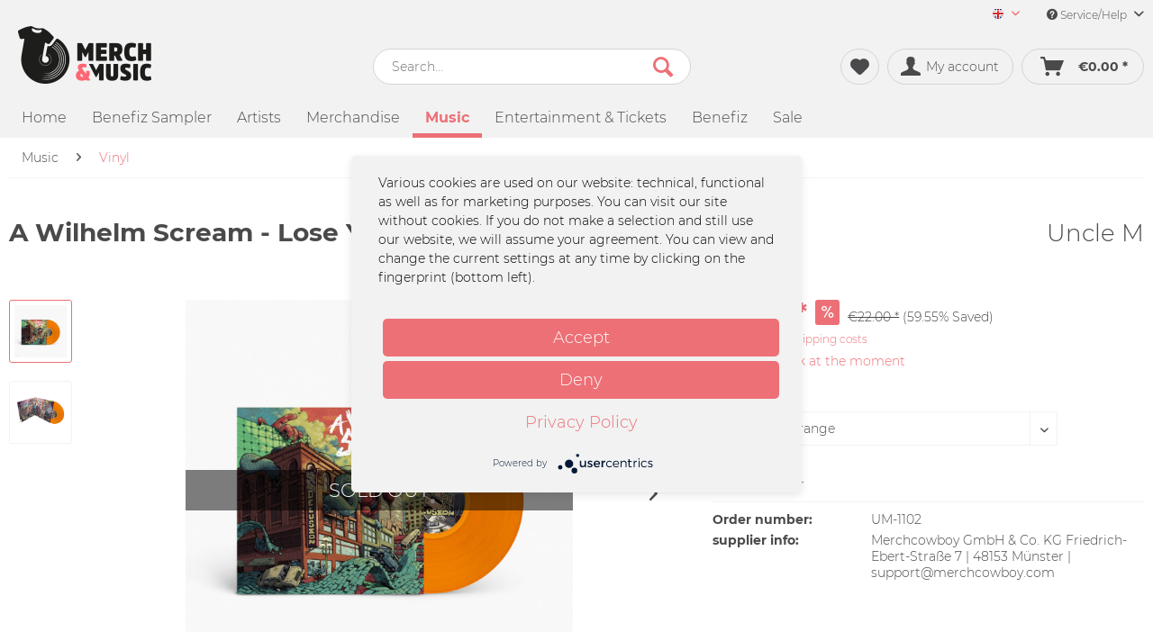

--- FILE ---
content_type: text/html; charset=UTF-8
request_url: https://merchandmusic.de/en/music/vinyl/4280/a-wilhelm-scream-lose-your-delusion-12-vinyl-lp
body_size: 19268
content:
<!DOCTYPE html> <html class="no-js" lang="en" itemscope="itemscope" itemtype="https://schema.org/WebPage"> <head> <meta charset="utf-8"> <link rel="preconnect" href="//privacy-proxy.usercentrics.eu"> <link rel="preload" href="//privacy-proxy.usercentrics.eu/latest/uc-block.bundle.js" as="script"> <meta name="author" content="" /> <meta name="robots" content="index,follow" /> <meta name="revisit-after" content="15 days" /> <meta name="keywords" content="und, der, die, das, ein, Your, sich, so, Platte, auf, Album, mit, zu, einem, Wilhelm, Scream, wie, ist, ihren, nach" /> <meta name="description" content="EXKLUSIV und NUR HIER: &quot;Lose Your Delusion&quot; in der auf nur 200 Stück limitierten Halloween Orange Vinyl FarbeAuf ihrem fünften Album demons…" /> <meta property="og:type" content="product" /> <meta property="og:site_name" content="Merch&amp;Music" /> <meta property="og:url" content="https://merchandmusic.de/en/music/vinyl/4280/a-wilhelm-scream-lose-your-delusion-12-vinyl-lp" /> <meta property="og:title" content="A Wilhelm Scream - Lose Your Delusion (12&quot; Vinyl LP)" /> <meta property="og:description" content="EXKLUSIV und NUR HIER: &quot;Lose Your Delusion&quot; in der auf nur 200 Stück limitierten Halloween Orange Vinyl Farbe Auf ihrem fünften Album demonstriert A…" /> <meta property="og:image" content="https://d1lhyycl5p8pom.cloudfront.net/media/image/3c/e0/3c/UM-1102-a.jpg" /> <meta property="product:brand" content="Uncle M" /> <meta property="product:price" content="8,90" /> <meta property="product:product_link" content="https://merchandmusic.de/en/music/vinyl/4280/a-wilhelm-scream-lose-your-delusion-12-vinyl-lp" /> <meta name="twitter:card" content="product" /> <meta name="twitter:site" content="Merch&amp;Music" /> <meta name="twitter:title" content="A Wilhelm Scream - Lose Your Delusion (12&quot; Vinyl LP)" /> <meta name="twitter:description" content="EXKLUSIV und NUR HIER: &quot;Lose Your Delusion&quot; in der auf nur 200 Stück limitierten Halloween Orange Vinyl Farbe Auf ihrem fünften Album demonstriert A…" /> <meta name="twitter:image" content="https://d1lhyycl5p8pom.cloudfront.net/media/image/3c/e0/3c/UM-1102-a.jpg" /> <meta itemprop="copyrightHolder" content="Merch&amp;Music" /> <meta itemprop="copyrightYear" content="2014" /> <meta itemprop="isFamilyFriendly" content="True" /> <meta itemprop="image" content="https://d1lhyycl5p8pom.cloudfront.net/media/image/23/ac/0f/image-1.png" /> <meta name="viewport" content="width=device-width, initial-scale=1.0"> <meta name="mobile-web-app-capable" content="yes"> <meta name="apple-mobile-web-app-title" content="Merch&amp;Music"> <meta name="apple-mobile-web-app-capable" content="yes"> <meta name="apple-mobile-web-app-status-bar-style" content="default"> <link rel="alternate" hreflang="de-DE" href="https://merchandmusic.de/music/vinyl/4280/a-wilhelm-scream-lose-your-delusion-12-vinyl-lp" /> <link rel="alternate" hreflang="en-GB" href="https://merchandmusic.de/en/music/vinyl/4280/a-wilhelm-scream-lose-your-delusion-12-vinyl-lp" /> <link rel="apple-touch-icon-precomposed" href="https://d1lhyycl5p8pom.cloudfront.net/media/image/e6/4c/84/apple-touch-icon.png"> <link rel="shortcut icon" href="https://d1lhyycl5p8pom.cloudfront.net/media/image/9e/6b/a6/image-2.png"> <meta name="msapplication-navbutton-color" content="#ed7077" /> <meta name="application-name" content="Merch&amp;Music" /> <meta name="msapplication-starturl" content="https://merchandmusic.de/en/" /> <meta name="msapplication-window" content="width=1024;height=768" /> <meta name="msapplication-TileImage" content="https://d1lhyycl5p8pom.cloudfront.net/media/image/e6/4c/84/apple-touch-icon.png"> <meta name="msapplication-TileColor" content="#ed7077"> <meta name="theme-color" content="#ed7077" /> <link rel="canonical" href="https://merchandmusic.de/en/music/vinyl/4280/a-wilhelm-scream-lose-your-delusion-12-vinyl-lp" /> <title itemprop="name">A Wilhelm Scream - Lose Your Delusion (12&quot; Vinyl LP) | Merch&amp;Music</title> <link href="/web/cache/1767714051_ce4731ac78863584421a521715c0d0f7.css" media="all" rel="stylesheet" type="text/css" />  <script type="application/javascript" src="https://app.usercentrics.eu/latest/main.js" id="gnzMbdJG"></script> <script type="application/javascript" src="https://privacy-proxy.usercentrics.eu/latest/uc-block.bundle.js"></script>   <script type="text/plain" data-usercentrics="Google Tag Manager">
(function(w,d,s,l,i){w[l]=w[l]||[];w[l].push({'gtm.start':
new Date().getTime(),event:'gtm.js'});var f=d.getElementsByTagName(s)[0],
j=d.createElement(s),dl=l!='dataLayer'?'&l='+l:'';j.async=true;j.src=
'https://www.googletagmanager.com/gtm.js?id='+i+dl;f.parentNode.insertBefore(j,f);
})(window,document,'script','dataLayer','GTM-T8CH26G');
</script>  </head> <body class="is--ctl-detail is--act-index" > <input type="hidden" id="jsLoadMethod" value="async"> <div class="page-wrap"> <noscript class="noscript-main"> <div class="alert is--warning"> <div class="alert--icon"> <i class="icon--element icon--warning"></i> </div> <div class="alert--content"> To be able to use Merch&amp;Music in full range, we recommend activating Javascript in your browser. </div> </div> </noscript> <header class="header-main"> <div class="top-bar"> <div class="container block-group"> <nav class="top-bar--navigation block" role="menubar"> <div class="top-bar--language navigation--entry" role="menuitem">  <div class="top-bar--language navigation--entry"> <form method="post" class="language--form"> <div class="field--select"> <div class="language--flag en_GB">Merch&Music English</div> <div class="select-field"> <select name="__shop" class="language--select" data-auto-submit="true" aria-label="Sprache auswählen / Select language"> <option value="1" > Merch&Music Deutsch </option> <option value="2" selected="selected"> Merch&Music English </option> </select> <i class="icon--mc-collapse" aria-hidden="true"></i> </div> <input type="hidden" name="__redirect" value="1"> </div> </form> </div>  </div> <div class="navigation--entry entry--service has--drop-down" role="menuitem" aria-haspopup="true" data-drop-down-menu="true"> <i class="icon--service" aria-hidden="true"></i> Service/Help <i class="icon--mc-collapse-service" aria-hidden="true"></i> <ul class="service--list is--rounded" role="menu"> <li class="service--entry" role="menuitem"> <a class="service--link" href="https://merchcowboy.zendesk.com/hc" title="FAQ" target="_blank" rel="nofollow noopener"> FAQ </a> </li> <li class="service--entry" role="menuitem"> <a class="service--link" href="https://merchandmusic.de/en/return-policy" title="Return Policy" > Return Policy </a> </li> </ul> </div> </nav> </div> </div> <div class="container header--navigation"> <div class="logo-main block-group" role="banner"> <div class="logo--shop block"> <a class="logo--link" href="https://merchandmusic.de/en/" title="Merch&amp;Music - Switch to homepage"> <picture> <source srcset="https://d1lhyycl5p8pom.cloudfront.net/media/image/23/ac/0f/image-1.png" media="(min-width: 78.75em)"> <source srcset="https://d1lhyycl5p8pom.cloudfront.net/media/image/23/ac/0f/image-1.png" media="(min-width: 64em)"> <source srcset="https://d1lhyycl5p8pom.cloudfront.net/media/image/23/ac/0f/image-1.png" media="(min-width: 48em)"> <img srcset="https://d1lhyycl5p8pom.cloudfront.net/media/image/23/ac/0f/image-1.png" alt="Merch&amp;Music - Switch to homepage" /> </picture> </a> </div> </div> <nav class="shop--navigation block-group"> <ul class="navigation--list block-group" role="menubar"> <li class="navigation--entry entry--menu-left" role="menuitem"> <a class="entry--link entry--trigger btn is--icon-left" href="#offcanvas--left" data-offcanvas="true" data-offCanvasSelector=".sidebar-main"> <i class="icon--menu" aria-hidden="true"></i> Menu </a> </li> <li class="navigation--entry entry--search" role="menuitem" data-search="true" aria-haspopup="true" data-minLength="3"> <a class="btn entry--link entry--trigger" href="#show-hide--search" title="Show / close search" aria-label="Show / close search"> <i class="icon--search" aria-hidden="true"></i> <span class="search--display"> Search </span> </a> <form action="/en/search" method="get" class="main-search--form"> <input type="search" name="sSearch" aria-label="Search..." class="main-search--field" autocomplete="off" autocapitalize="off" placeholder="Search..." maxlength="30" /> <button type="submit" class="main-search--button" aria-label="Search"> <i class="icon--search" aria-hidden="true"></i> <span class="main-search--text">Search</span> </button> <div class="form--ajax-loader">&nbsp;</div> </form> <div class="main-search--results"></div> </li>  <li class="navigation--entry entry--notepad" role="menuitem"> <a href="https://merchandmusic.de/en/note" title="Wish list" aria-label="Wish list" class="btn"> <i class="icon--heart" aria-hidden="true"></i> </a> </li> <li class="navigation--entry entry--account with-slt" role="menuitem" data-offcanvas="true" data-offCanvasSelector=".account--dropdown-navigation"> <a href="https://merchandmusic.de/en/account" title="My account" aria-label="My account" class="btn is--icon-left entry--link account--link"> <i class="icon--account" aria-hidden="true"></i> <span class="account--display"> My account </span> </a> <div class="account--dropdown-navigation"> <div class="navigation--smartphone"> <div class="entry--close-off-canvas"> <a href="#close-account-menu" class="account--close-off-canvas" title="Close menu"> Close menu <i class="icon--arrow-right" aria-hidden="true"></i> </a> </div> </div> <div class="account--menu is--rounded is--personalized"> <span class="navigation--headline"> My account </span> <div class="account--menu-container"> <ul class="sidebar--navigation navigation--list is--level0 show--active-items"> <li class="navigation--entry"> <span class="navigation--signin"> <a href="https://merchandmusic.de/en/account#hide-registration" class="blocked--link btn is--primary navigation--signin-btn" data-collapseTarget="#registration" data-action="close"> Sign in </a> <span class="navigation--register"> or <a href="https://merchandmusic.de/en/account#show-registration" class="blocked--link" data-collapseTarget="#registration" data-action="open"> register </a> </span> </span> </li> <li class="navigation--entry"> <a href="https://merchandmusic.de/en/account" title="Overview" class="navigation--link"> Overview </a> </li> <li class="navigation--entry"> <a href="https://merchandmusic.de/en/account/profile" title="Profile" class="navigation--link" rel="nofollow"> Profile </a> </li> <li class="navigation--entry"> <a href="https://merchandmusic.de/en/address/index/sidebar/" title="Addresses" class="navigation--link" rel="nofollow"> Addresses </a> </li> <li class="navigation--entry"> <a href="https://merchandmusic.de/en/account/payment" title="Payment methods" class="navigation--link" rel="nofollow"> Payment methods </a> </li> <li class="navigation--entry"> <a href="https://merchandmusic.de/en/account/orders" title="Orders " class="navigation--link" rel="nofollow"> Orders </a> </li> <li class="navigation--entry"> <a href="https://merchandmusic.de/en/account/downloads" title="Instant downloads" class="navigation--link" rel="nofollow"> Instant downloads </a> </li> <li class="navigation--entry"> <a href="https://merchandmusic.de/en/note" title="Wish list" class="navigation--link" rel="nofollow"> Wish list </a> </li> </ul> </div> </div> </div> </li> <li class="navigation--entry entry--cart" role="menuitem"> <a class="btn is--icon-left cart--link" href="https://merchandmusic.de/en/checkout/cart" title="Shopping cart" aria-label="Shopping cart"> <span class="cart--display"> Shopping cart </span> <span class="badge is--primary is--minimal cart--quantity is--hidden">0</span> <i class="icon--basket" aria-hidden="true"></i> <span class="cart--amount"> &euro;0.00 * </span> </a> <div class="ajax-loader">&nbsp;</div> </li>  </ul> </nav> <div class="container--ajax-cart" data-collapse-cart="true" data-displayMode="offcanvas"></div> </div> </header> <nav class="navigation-main"> <div class="container" data-menu-scroller="true" data-listSelector=".navigation--list.container" data-viewPortSelector=".navigation--list-wrapper"> <div class="navigation--list-wrapper"> <ul class="navigation--list container" role="menubar" itemscope="itemscope" itemtype="https://schema.org/SiteNavigationElement"> <li class="navigation--entry is--home" role="menuitem"><a class="navigation--link is--first" href="https://merchandmusic.de/en/" title="Home" aria-label="Home" itemprop="url"><span itemprop="name">Home</span></a></li><li class="navigation--entry" role="menuitem"><a class="navigation--link" href="https://merchandmusic.de/en/benefiz-sampler/" title="Benefiz Sampler" aria-label="Benefiz Sampler" itemprop="url"><span itemprop="name">Benefiz Sampler</span></a></li><li class="navigation--entry" role="menuitem"><a class="navigation--link" href="https://merchandmusic.de/en/artists/" title="Artists" aria-label="Artists" itemprop="url"><span itemprop="name">Artists</span></a></li><li class="navigation--entry" role="menuitem"><a class="navigation--link" href="https://merchandmusic.de/en/merchandise/" title="Merchandise" aria-label="Merchandise" itemprop="url"><span itemprop="name">Merchandise</span></a></li><li class="navigation--entry is--active" role="menuitem"><a class="navigation--link is--active" href="https://merchandmusic.de/en/music/" title="Music" aria-label="Music" itemprop="url"><span itemprop="name">Music</span></a></li><li class="navigation--entry" role="menuitem"><a class="navigation--link" href="https://merchandmusic.de/en/entertainment-tickets/" title="Entertainment & Tickets" aria-label="Entertainment & Tickets" itemprop="url"><span itemprop="name">Entertainment & Tickets</span></a></li><li class="navigation--entry" role="menuitem"><a class="navigation--link" href="https://merchandmusic.de/en/benefiz/" title="Benefiz" aria-label="Benefiz" itemprop="url"><span itemprop="name">Benefiz</span></a></li><li class="navigation--entry" role="menuitem"><a class="navigation--link" href="https://merchandmusic.de/en/sale/" title="Sale" aria-label="Sale" itemprop="url"><span itemprop="name">Sale</span></a></li> </ul> </div> </div> </nav> <section class="content-main container block-group"> <nav class="content--breadcrumb block"> <ul class="breadcrumb--list" role="menu" itemscope itemtype="https://schema.org/BreadcrumbList"> <li role="menuitem" class="breadcrumb--entry" itemprop="itemListElement" itemscope itemtype="https://schema.org/ListItem"> <a class="breadcrumb--link" href="https://merchandmusic.de/en/music/" title="Music" itemprop="item"> <link itemprop="url" href="https://merchandmusic.de/en/music/"/> <span class="breadcrumb--title" itemprop="name">Music</span> </a> <meta itemprop="position" content="0"/> </li> <li role="none" class="breadcrumb--separator"> <i class="icon--arrow-right" aria-hidden="true"></i> </li> <li role="menuitem" class="breadcrumb--entry is--active" itemprop="itemListElement" itemscope itemtype="https://schema.org/ListItem"> <a class="breadcrumb--link" href="https://merchandmusic.de/en/music/vinyl/" title="Vinyl" itemprop="item"> <link itemprop="url" href="https://merchandmusic.de/en/music/vinyl/"/> <span class="breadcrumb--title" itemprop="name">Vinyl</span> </a> <meta itemprop="position" content="1"/> </li> </ul> </nav> <div class="content-main--inner"> <aside class="sidebar-main off-canvas"> <div class="navigation--smartphone"> <ul class="navigation--list "> <li class="navigation--entry entry--close-off-canvas"> <a href="#close-categories-menu" title="Close menu" class="navigation--link"> Close menu <i class="icon--arrow-right" aria-hidden="true"></i> </a> </li> </ul> <div class="mobile--switches">  <div class="top-bar--language navigation--entry"> <form method="post" class="language--form"> <div class="field--select"> <div class="language--flag en_GB">Merch&Music English</div> <div class="select-field"> <select name="__shop" class="language--select" data-auto-submit="true" aria-label="Sprache auswählen / Select language"> <option value="1" > Merch&Music Deutsch </option> <option value="2" selected="selected"> Merch&Music English </option> </select> <i class="icon--mc-collapse" aria-hidden="true"></i> </div> <input type="hidden" name="__redirect" value="1"> </div> </form> </div>  </div> </div> <div class="sidebar--categories-wrapper" data-subcategory-nav="true" data-mainCategoryId="4" data-categoryId="58" data-fetchUrl="/en/widgets/listing/getCategory/categoryId/58"> <div class="categories--headline navigation--headline"> Categories </div> <div class="sidebar--categories-navigation"> <ul class="sidebar--navigation categories--navigation navigation--list is--drop-down is--level0 is--rounded" role="menu"> <li class="navigation--entry" role="menuitem"> <a class="navigation--link" href="https://merchandmusic.de/en/benefiz-sampler/" data-categoryId="1513" data-fetchUrl="/en/widgets/listing/getCategory/categoryId/1513" title="Benefiz Sampler" > Benefiz Sampler </a> </li> <li class="navigation--entry" role="menuitem"> <a class="navigation--link" href="https://merchandmusic.de/en/cat/index/sCategory/829" data-categoryId="829" data-fetchUrl="/en/widgets/listing/getCategory/categoryId/829" title="_" > _ </a> </li> <li class="navigation--entry has--sub-children" role="menuitem"> <a class="navigation--link link--go-forward" href="https://merchandmusic.de/en/artists/" data-categoryId="9" data-fetchUrl="/en/widgets/listing/getCategory/categoryId/9" title="Artists" > Artists <span class="is--icon-right"> <i class="icon--arrow-right" aria-hidden="true"></i> </span> </a> </li> <li class="navigation--entry has--sub-children" role="menuitem"> <a class="navigation--link link--go-forward" href="https://merchandmusic.de/en/merchandise/" data-categoryId="13" data-fetchUrl="/en/widgets/listing/getCategory/categoryId/13" title="Merchandise" > Merchandise <span class="is--icon-right"> <i class="icon--arrow-right" aria-hidden="true"></i> </span> </a> </li> <li class="navigation--entry is--active has--sub-categories has--sub-children" role="menuitem"> <a class="navigation--link is--active has--sub-categories link--go-forward" href="https://merchandmusic.de/en/music/" data-categoryId="11" data-fetchUrl="/en/widgets/listing/getCategory/categoryId/11" title="Music" > Music <span class="is--icon-right"> <i class="icon--arrow-right" aria-hidden="true"></i> </span> </a> <ul class="sidebar--navigation categories--navigation navigation--list is--level1 is--rounded" role="menu"> <li class="navigation--entry" role="menuitem"> <a class="navigation--link" href="https://merchandmusic.de/en/music/neu/" data-categoryId="268" data-fetchUrl="/en/widgets/listing/getCategory/categoryId/268" title="Neu" > Neu </a> </li> <li class="navigation--entry" role="menuitem"> <a class="navigation--link" href="https://merchandmusic.de/en/music/cds/" data-categoryId="57" data-fetchUrl="/en/widgets/listing/getCategory/categoryId/57" title="CDs" > CDs </a> </li> <li class="navigation--entry is--active" role="menuitem"> <a class="navigation--link is--active" href="https://merchandmusic.de/en/music/vinyl/" data-categoryId="58" data-fetchUrl="/en/widgets/listing/getCategory/categoryId/58" title="Vinyl" > Vinyl </a> </li> <li class="navigation--entry" role="menuitem"> <a class="navigation--link" href="https://merchandmusic.de/en/music/kassetten/" data-categoryId="270" data-fetchUrl="/en/widgets/listing/getCategory/categoryId/270" title="Kassetten" > Kassetten </a> </li> <li class="navigation--entry" role="menuitem"> <a class="navigation--link" href="https://merchandmusic.de/en/music/download/" data-categoryId="267" data-fetchUrl="/en/widgets/listing/getCategory/categoryId/267" title="Download" > Download </a> </li> </ul> </li> <li class="navigation--entry has--sub-children" role="menuitem"> <a class="navigation--link link--go-forward" href="https://merchandmusic.de/en/entertainment-tickets/" data-categoryId="265" data-fetchUrl="/en/widgets/listing/getCategory/categoryId/265" title="Entertainment &amp; Tickets" > Entertainment & Tickets <span class="is--icon-right"> <i class="icon--arrow-right" aria-hidden="true"></i> </span> </a> </li> <li class="navigation--entry has--sub-children" role="menuitem"> <a class="navigation--link link--go-forward" href="https://merchandmusic.de/en/benefiz/" data-categoryId="1592" data-fetchUrl="/en/widgets/listing/getCategory/categoryId/1592" title="Benefiz" > Benefiz <span class="is--icon-right"> <i class="icon--arrow-right" aria-hidden="true"></i> </span> </a> </li> <li class="navigation--entry has--sub-children" role="menuitem"> <a class="navigation--link link--go-forward" href="https://merchandmusic.de/en/sale/" data-categoryId="1356" data-fetchUrl="/en/widgets/listing/getCategory/categoryId/1356" title="Sale" > Sale <span class="is--icon-right"> <i class="icon--arrow-right" aria-hidden="true"></i> </span> </a> </li> </ul> </div> <div class="shop-sites--container is--rounded"> <div class="shop-sites--headline navigation--headline"> Information </div> <ul class="shop-sites--navigation sidebar--navigation navigation--list is--drop-down is--level0" role="menu"> <li class="navigation--entry" role="menuitem"> <a class="navigation--link" href="https://merchcowboy.zendesk.com/hc" title="FAQ" data-categoryId="57" data-fetchUrl="/en/widgets/listing/getCustomPage/pageId/57" target="_blank" rel="nofollow noopener"> FAQ </a> </li> <li class="navigation--entry" role="menuitem"> <a class="navigation--link" href="https://merchandmusic.de/en/return-policy" title="Return Policy" data-categoryId="52" data-fetchUrl="/en/widgets/listing/getCustomPage/pageId/52" > Return Policy </a> </li> </ul> </div> </div> </aside> <div class="content--wrapper"> <div id="meco-viga" class="is--hidden" data-articleordernumber="UM-1102" data-saleStart="" data-overlayDuration="0" data-minWait="3" data-maxWait="20" data-initialProbability="85" data-decayRate="3"> <div id="waitingRoomOverlay"> <div class="overlay-backdrop"> <div class="modal-container"> <h2 class="modal-title">Virtual waiting room</h2> <p class="modal-message">Due to high demand, you are currently in the waiting area. This allows us to ensure fair access for all customers.</p> <div class="countdown-display" id="countdown"></div> <p class="countdown-info">The page will reload automatically</p> <div class="progress-wrapper"> <div class="progress-fill" id="progressBar"></div> </div> </div> </div> </div> </div> <div class="content product--details" itemscope itemtype="https://schema.org/Product" data-ajax-wishlist="true" data-compare-ajax="true" data-ajax-variants-container="true"> <header class="product--header"> <div class="product--info"> <h1 class="product--title" itemprop="name"> A Wilhelm Scream - Lose Your Delusion (12&quot; Vinyl LP) </h1> <meta itemprop="image" content="https://d1lhyycl5p8pom.cloudfront.net/media/image/69/dc/e3/UM-1102-b.jpg"/> <meta itemprop="gtin12" content="762183650921"/> <div class="product--supplier"> <div class="product--supplier-name">Uncle M</div> </div> </div> </header> <div class="product--detail-upper block-group"> <div class="product--image-container image-slider" data-image-slider="true" data-image-gallery="true" data-maxZoom="0" data-thumbnails=".image--thumbnails" > <div class="image--thumbnails image-slider--thumbnails"> <div class="image-slider--thumbnails-slide"> <a href="https://d1lhyycl5p8pom.cloudfront.net/media/image/3c/e0/3c/UM-1102-a.jpg" title="Preview: A Wilhelm Scream - Lose Your Delusion (12&quot; Vinyl LP)" class="thumbnail--link is--active" rel="nofollow noopener"> <img srcset="https://d1lhyycl5p8pom.cloudfront.net/media/image/98/d9/11/UM-1102-a_200x200.jpg, https://d1lhyycl5p8pom.cloudfront.net/media/image/56/76/a7/UM-1102-a_200x200@2x.jpg 2x" alt="Preview: A Wilhelm Scream - Lose Your Delusion (12&quot; Vinyl LP)" title="Preview: A Wilhelm Scream - Lose Your Delusion (12&quot; Vinyl LP)" class="thumbnail--image" /> </a> <a href="https://d1lhyycl5p8pom.cloudfront.net/media/image/69/dc/e3/UM-1102-b.jpg" title="Preview: A Wilhelm Scream - Lose Your Delusion (12&quot; Vinyl LP)" class="thumbnail--link" rel="nofollow noopener"> <img srcset="https://d1lhyycl5p8pom.cloudfront.net/media/image/7b/9e/fd/UM-1102-b_200x200.jpg, https://d1lhyycl5p8pom.cloudfront.net/media/image/29/4d/51/UM-1102-b_200x200@2x.jpg 2x" alt="Preview: A Wilhelm Scream - Lose Your Delusion (12&quot; Vinyl LP)" title="Preview: A Wilhelm Scream - Lose Your Delusion (12&quot; Vinyl LP)" class="thumbnail--image" /> </a> </div> </div> <div class="image-slider--container"> <div class="image-slider--slide"> <div class="image--box image-slider--item"> <span class="image--element" data-img-large="https://d1lhyycl5p8pom.cloudfront.net/media/image/d6/30/f8/UM-1102-a_1280x1280.jpg" data-img-small="https://d1lhyycl5p8pom.cloudfront.net/media/image/98/d9/11/UM-1102-a_200x200.jpg" data-img-original="https://d1lhyycl5p8pom.cloudfront.net/media/image/3c/e0/3c/UM-1102-a.jpg" data-alt="A Wilhelm Scream - Lose Your Delusion (12&quot; Vinyl LP)"> <span class="sold-out-badge">sold out</span> <span class="image--media"> <img srcset="https://d1lhyycl5p8pom.cloudfront.net/media/image/24/97/45/UM-1102-a_600x600.jpg, https://d1lhyycl5p8pom.cloudfront.net/media/image/a8/25/19/UM-1102-a_600x600@2x.jpg 2x" src="https://d1lhyycl5p8pom.cloudfront.net/media/image/24/97/45/UM-1102-a_600x600.jpg" alt="A Wilhelm Scream - Lose Your Delusion (12&quot; Vinyl LP)" itemprop="image" /> </span> </span> </div> <div class="image--box image-slider--item"> <span class="image--element" data-img-large="https://d1lhyycl5p8pom.cloudfront.net/media/image/11/3d/ba/UM-1102-b_1280x1280.jpg" data-img-small="https://d1lhyycl5p8pom.cloudfront.net/media/image/7b/9e/fd/UM-1102-b_200x200.jpg" data-img-original="https://d1lhyycl5p8pom.cloudfront.net/media/image/69/dc/e3/UM-1102-b.jpg" data-alt="A Wilhelm Scream - Lose Your Delusion (12&quot; Vinyl LP)"> <span class="sold-out-badge">sold out</span> <span class="image--media"> <img srcset="https://d1lhyycl5p8pom.cloudfront.net/media/image/94/50/40/UM-1102-b_600x600.jpg, https://d1lhyycl5p8pom.cloudfront.net/media/image/ee/c3/ab/UM-1102-b_600x600@2x.jpg 2x" alt="A Wilhelm Scream - Lose Your Delusion (12&quot; Vinyl LP)" itemprop="image" /> </span> </span> </div> </div> </div> <div class="image--dots image-slider--dots panel--dot-nav"> <a href="#" class="dot--link">&nbsp;</a> <a href="#" class="dot--link">&nbsp;</a> </div> </div> <div class="product--buybox block"> <div class="is--hidden" itemprop="brand" itemtype="https://schema.org/Brand" itemscope> <meta itemprop="name" content="Uncle M" /> </div> <meta itemprop="weight" content="0.4 kg"/> <div itemprop="offers" itemscope itemtype="https://schema.org/Offer" class="buybox--inner"> <meta itemprop="priceCurrency" content="EUR"/> <span itemprop="priceSpecification" itemscope itemtype="https://schema.org/PriceSpecification"> <meta itemprop="valueAddedTaxIncluded" content="true"/> </span> <meta itemprop="url" content="https://merchandmusic.de/en/music/vinyl/4280/a-wilhelm-scream-lose-your-delusion-12-vinyl-lp"/> <div class="product--price price--default price--discount"> <span class="price--content content--default"> <meta itemprop="price" content="8.90"> &euro;8.90 * </span> <span class="price--discount-icon"> <i class="icon--percent2"></i> </span> <span class="content--discount"> <span class="price--line-through">&euro;22.00 *</span> <span class="price--discount-percentage">(59.55% Saved)</span> </span> </div> <p class="product--tax" data-content="" data-modalbox="true" data-targetSelector="a" data-mode="ajax"> *incl. VAT <a title="shipping costs" href="https://merchandmusic.de/en/custom/index/sCustom/28" style="text-decoration:underline">plus shipping costs</a> </p> <div class="product--delivery"> <link itemprop="availability" href="https://schema.org/LimitedAvailability" /> <p class="delivery--information"> <span class="delivery--text delivery--text-not-available"> <i class="delivery--status-icon delivery--status-not-available"></i> Not in stock at the moment </span> </p> </div> <div class="custom-products--global-calculation-overview"> </div> <div class="custom-products--global-error-overview"> </div> <script id="overview-template" type="text/x-handlebars-template">
<div class="panel has--border custom-products--surcharges">
<div class="panel--title is--underline">Unit price</div>
<div class="panel--body">
<ul class="custom-products--overview-list custom-products--list-surcharges">
<li class="custom-products--overview-base">
&nbsp;&nbsp;Base price
<span class="custom-products--overview-price">{{formatPrice basePrice}}</span>
</li>
{{#surcharges}}
<li>
{{#if hasParent}}
&emsp;
{{/if}}
<span class="custom-products--overview-name">{{name}}</span>
<span class="custom-products--overview-price">{{formatPrice price}}</span>
</li>
{{/surcharges}}
<li class="custom-products--overview-total">
Total / unit                                    <span class="custom-products--overview-price">{{formatPrice totalUnitPrice}}</span>
</li>
</ul>
</div>
{{#if hasOnceSurcharges}}
<div class="panel--title is--underline">Once price</div>
<div class="panel--body">
<ul class="custom-products--overview-list custom-products--list-once">
{{#onceprices}}
<li>
{{#if hasParent}}
&emsp;
{{/if}}
<span class="custom-products--overview-name">{{name}}</span>
<span class="custom-products--overview-price">{{formatPrice price}}</span>
</li>
{{/onceprices}}
<li class="custom-products--overview-total custom-products--overview-once">
Total / once
<span class="custom-products--overview-price">{{formatPrice totalPriceOnce}}</span>
</li>
</ul>
</div>
{{/if}}
<div class="panel--title is--underline">Total</div>
<div class="panel--body">
<ul class="custom-products--overview-list custom-products--list-once">
<li class="custom-products--overview-total custom-products--overview-once">
Total price
<span class="custom-products--overview-price">{{formatPrice total}}</span>
</li>
</ul>
</div>
</div>
</script> <div class="product--configurator"> <form method="post" action="https://merchandmusic.de/en/music/vinyl/4280/a-wilhelm-scream-lose-your-delusion-12-vinyl-lp?c=58" class="configurator--form upprice--form"> <p class="configurator--label"> <label for="group[1]">Color :</label> </p> <div class="select-field"> <select id="group[1]" name="group[1]" data-ajax-select-variants="true"> <option selected="selected" value="606"> halloween orange </option> </select> </div> <noscript> <input name="recalc" type="submit" value="Select" /> </noscript> </form> </div> <form name="sAddToBasket" method="post" action="https://merchandmusic.de/en/checkout/addArticle" class="buybox--form" data-add-article="true" data-eventName="submit" data-showModal="false" data-addArticleUrl="https://merchandmusic.de/en/checkout/ajaxAddArticleCart"> <input type="hidden" name="sActionIdentifier" value=""/> <input type="hidden" name="sAddAccessories" id="sAddAccessories" value=""/> <input type="hidden" name="sAdd" value="UM-1102"/> </form> <nav class="product--actions"> <form action="https://merchandmusic.de/en/note/add/ordernumber/UM-1102" method="post" class="action--form"> <button type="submit" class="action--link link--notepad" title="Add to wish list" data-ajaxUrl="https://merchandmusic.de/en/note/ajaxAdd/ordernumber/UM-1102" data-text="Saved"> <i class="icon--heart"></i> <span class="action--text">Remember</span> </button> </form> </nav> </div> <ul class="product--base-info list--unstyled"> <li class="base-info--entry entry--sku"> <strong class="entry--label"> Order number: </strong> <meta itemprop="productID" content="11458"/> <span class="entry--content" itemprop="sku"> UM-1102 </span> </li> <li class="base-info--entry entry-attribute"> <strong class="entry--label"> supplier info: </strong> <span class="entry--content"> Merchcowboy GmbH &amp; Co. KG Friedrich-Ebert-Straße 7 | 48153 Münster | support@merchcowboy.com </span> </li> </ul> </div> </div> <div class="tab-menu--product"> <div class="tab--navigation"> <a href="#" class="tab--link" title="Description" data-tabName="description">Description</a> </div> <div class="tab--container-list"> <div class="tab--container"> <div class="tab--header"> <a href="#" class="tab--title" title="Description">Description</a> </div> <div class="tab--preview"> EXKLUSIV und NUR HIER: "Lose Your Delusion" in der auf nur 200 Stück limitierten Halloween...<a href="#" class="tab--link" title=" more"> more</a> </div> <div class="tab--content"> <div class="buttons--off-canvas"> <a href="#" title="Close menu" class="close--off-canvas"> <i class="icon--arrow-left"></i> Close menu </a> </div> <div class="meco-product--badges"> </div> <div class="content--description"> <div class="content--title"> Product information "A Wilhelm Scream - Lose Your Delusion (12&quot; Vinyl LP)" </div> <div class="product--description" itemprop="description"> <p>EXKLUSIV und NUR HIER: "Lose Your Delusion" in der auf nur 200 Stück limitierten Halloween Orange Vinyl Farbe<br><br>Auf ihrem fünften Album demonstriert A Wilhelm Scream aus Massachusetts, wie unglaublich vieldimensional ihre Musik funktioniert und stellen ein aufregendes Gemisch aus treibenden Riffs, hymnischen Melodien und Melodic-Hardcore-Elementen vor. „Lose Your Delusion“ ist das Manifest einer Band, die seit Jahren nonstop mit Größen wie Bad Religion oder Pennywise auf Tour war und dabei gleichzeitig immer ihren außergewöhnliche Status in der Szene zementierte. Auf ihrem neuesten Werk zeigt sich die Gruppe noch weitsichtiger und ideenreicher als jemals zuvor. Getragen von Unsicherheit und Veränderungen der letzten Jahre und den Erfolgen einer jahrzehntelangen, einzigartigen Bandkarriere entsteht so eine Platte, die all ihre Einflüsse meisterhaft zu verbinden weiß.<br><br>Um ihre neue Platte genau nach ihren Vorstellungen verwirklichen zu können, haben A Wilhelm Scream sogar ein eigenes Studio ganz nach ihren Wünschen errichtet. Gitarrist Trevor Reilly entdeckte für dieses Vorhaben gemeinsam mit seiner Frau einen geeigneten Platz in einem historisch anmutenden Haus. „Lose Your Delusion“ ist so das erste Album, das innerhalb dieses Herzensprojekts entstanden ist. „Ich denke, dass dieser Ort auf der Platte eine ganz eigene Rolle gespielt hat, mit der pulsierenden Stadt draußen und den frühmorgens umherschwirrenden Möwen“, kommentiert Reilly den Einfluss des Studios. „Ich bin stolz darauf, dass ‚Lose Your Delusion‘ das erste Album ist, das hier aufgenommen wurde – wir hatten so etwas schon sehr lange geplant. Es ist ein tolles Gefühl, wenn ich jetzt daran zurückdenke.“<br><br>Der neu gewonnene Fokus, die veränderten Zeiten und die kreative Umgebung führen A Wilhelm Scream zu einem beeindruckend vielfältigen Album, das immer wieder spannende Haken schlägt. Schon der Opener „Acushnet Avenue At Night“ beeindruckt mit einem genreuntypischen, zweiminütigen sphärischen Intro, bevor die Band alle Tore für ein wildes Skatepunkfest öffnet. „Yo Canada“ startet als kompromissloses Schrammel-Feuerwerk und mündet im C-Teil schließlich in ein brillant gespieltes Gitarrensolo, das so unaufgeregt und filigran wie die Improvisation eines Jazzmusikers klingt. Hinter diesen Finessen und gewitzten Wendungen merkt man A Wilhelm Scream aber auch an, dass sie nach all der Bitterkeit der letzten Jahre vor allem sich selbst beweisen und ihren Fans ein Lächeln aufs Gesicht zaubern wollen. <br><br>So erweist sich „Lose Your Delusion“ schließlich als das Skatepunkwerk, das eine bereits seit Jahrzehnten maßgebliche Genre-Band noch einmal auf ein ganz anderes Level katapultiert und gleichzeitig die Botschaft verkörpert, nach die der Zeitgeist gerade sucht. „Mit dem Titel der Platte wollen wir nicht nur die Menschen herausfordern, sondern sie auch dazu bringen, sich aller Ablenkungen zu entledigen und sich darauf zu konzentrieren, was wirklich entscheidend ist“, resümiert Reilly. „Wir erzählen in unseren Songs echte Geschichten über Menschen, Orte und Ideen, die uns wichtig sind. Die Platte fühlt sich so frisch an, wie der Beginn eines nächsten Kapitels. Wir waren noch nie so stolz auf etwas, das wir gemacht haben!“<br><br>Die Platte erscheint in einem sehr schicken Gatefold, dem neben der LP auch ein 6-seitiges Lyric Sheet beliegt. <br>Außerdem kommt jedes Album mit einem Download-Code. <br><br>TRACKLISTE:<br>1. Acushnet Avenue At Night<br>2. The Enigma<br>3. GIMMETHESHAKES<br>4. …And Big Nasty Was It_s Name-O<br>5. Yo Canada<br>6. Figure Eights In My Head<br>7. I_m Gonna Work It Out<br>8. Apocalypse Porn<br>9. Be One To No One<br>10. Lose Your Delusion<br>11. Downtown Start II</p> </div> <div class="product--properties panel has--border"> <table class="product--properties-table"> <tr class="product--properties-row"> <td class="product--properties-label is--bold">Artist:</td> <td class="product--properties-value">A Wilhelm Scream</td> </tr> <tr class="product--properties-row"> <td class="product--properties-label is--bold">Format:</td> <td class="product--properties-value">12&#039;&#039;, LP, Vinyl</td> </tr> </table> </div> </div> </div> </div> </div> </div> <div class="tab-menu--cross-selling"> <div class="tab--navigation"> <a href="#content--customer-viewed" title="You might also like" class="tab--link">You might also like</a> </div> <div class="tab--container-list"> <div class="tab--container" data-tab-id="alsoviewed"> <div class="tab--header"> <a href="#" class="tab--title" title="You might also like">You might also like</a> </div> <div class="tab--content content--also-viewed"> <div class="viewed--content"> <div class="product-slider " data-initOnEvent="onShowContent-alsoviewed" data-product-slider="true"> <div class="product-slider--container"> <div class="product-slider--item"> <div class="product--box box--slider" data-page-index="" data-ordernumber="UM-1103" > <div class="box--content is--rounded"> <div class="product--badges"> <div class="product--badge badge--discount"> <i class="icon--percent2" role="img" aria-label="Rabatt / Discount"></i> </div> </div> <div class="product--info"> <a href="https://merchandmusic.de/en/music/vinyl/4281/a-wilhelm-scream-lose-your-delusion-12-vinyl-lp" title="A Wilhelm Scream - Lose Your Delusion (12&quot; Vinyl LP)" class="product--image" > <span class="image--element"> <span class="image--media"> <img srcset="https://d1lhyycl5p8pom.cloudfront.net/media/image/e5/dd/d5/UM-1103-a_200x200.jpg, https://d1lhyycl5p8pom.cloudfront.net/media/image/3b/67/ca/UM-1103-a_200x200@2x.jpg 2x" alt="A Wilhelm Scream - Lose Your Delusion (12&quot; Vinyl LP)" data-extension="jpg" title="A Wilhelm Scream - Lose Your Delusion (12&quot; Vinyl LP)" /> </span> </span> </a> <a href="https://merchandmusic.de/en/music/vinyl/4281/a-wilhelm-scream-lose-your-delusion-12-vinyl-lp" class="product--title" title="A Wilhelm Scream - Lose Your Delusion (12&quot; Vinyl LP)"> A Wilhelm Scream - Lose Your Delusion (12&quot; Vinyl LP) </a> <div class="product--price-info"> <div class="price--unit" title="Content"> </div> <div class="product--price"> <span class="price--default is--nowrap is--discount"> &euro;8.90 * </span> <span class="price--pseudo"> <span class="price--discount is--nowrap"> &euro;22.00 * </span> </span> </div> </div> </div> </div> </div> </div> <div class="product-slider--item"> <div class="product--box box--slider" data-page-index="" data-ordernumber="UM-0816" > <div class="box--content is--rounded"> <div class="product--badges"> <div class="product--badge badge--discount"> <i class="icon--percent2" role="img" aria-label="Rabatt / Discount"></i> </div> </div> <div class="product--info"> <a href="https://merchandmusic.de/en/music/vinyl/1265/anorak.-sleep-well-lp-12" title="Anorak. - Sleep Well (LP 12&quot;)" class="product--image" > <span class="image--element"> <span class="image--media"> <img srcset="https://d1lhyycl5p8pom.cloudfront.net/media/image/ab/02/30/UM-Anorak-LP-SleepWell-Red_200x200.jpg, https://d1lhyycl5p8pom.cloudfront.net/media/image/dd/a4/f7/UM-Anorak-LP-SleepWell-Red_200x200@2x.jpg 2x" alt="Anorak. - Sleep Well (LP 12&quot;)" data-extension="jpg" title="Anorak. - Sleep Well (LP 12&quot;)" /> </span> </span> </a> <a href="https://merchandmusic.de/en/music/vinyl/1265/anorak.-sleep-well-lp-12" class="product--title" title="Anorak. - Sleep Well (LP 12&quot;)"> Anorak. - Sleep Well (LP 12&quot;) </a> <div class="product--price-info"> <div class="price--unit" title="Content"> </div> <div class="product--price"> <span class="price--default is--nowrap is--discount"> &euro;4.90 * </span> <span class="price--pseudo"> <span class="price--discount is--nowrap"> &euro;14.99 * </span> </span> </div> </div> </div> </div> </div> </div> <div class="product-slider--item"> <div class="product--box box--slider" data-page-index="" data-ordernumber="UM-1107" > <div class="box--content is--rounded"> <div class="product--badges"> <div class="product--badge badge--discount"> <i class="icon--percent2" role="img" aria-label="Rabatt / Discount"></i> </div> </div> <div class="product--info"> <a href="https://merchandmusic.de/en/music/vinyl/4286/spanish-love-songs-brave-faces-etc.-deluxe-edition-12-vinyl-2lp" title="Spanish Love Songs - Brave Faces etc. &quot;Deluxe Edition&quot; (12&quot; Vinyl 2LP)" class="product--image" > <span class="image--element"> <span class="image--media"> <img srcset="https://d1lhyycl5p8pom.cloudfront.net/media/image/51/48/66/UM-1107-a_200x200.jpg, https://d1lhyycl5p8pom.cloudfront.net/media/image/05/65/b9/UM-1107-a_200x200@2x.jpg 2x" alt="Spanish Love Songs - Brave Faces etc. &quot;Deluxe Edition&quot; (12&quot; Vinyl 2LP)" data-extension="jpg" title="Spanish Love Songs - Brave Faces etc. &quot;Deluxe Edition&quot; (12&quot; Vinyl 2LP)" /> </span> </span> </a> <a href="https://merchandmusic.de/en/music/vinyl/4286/spanish-love-songs-brave-faces-etc.-deluxe-edition-12-vinyl-2lp" class="product--title" title="Spanish Love Songs - Brave Faces etc. &quot;Deluxe Edition&quot; (12&quot; Vinyl 2LP)"> Spanish Love Songs - Brave Faces etc. &quot;Deluxe Edition&quot; (12&quot; Vinyl 2LP) </a> <div class="product--price-info"> <div class="price--unit" title="Content"> </div> <div class="product--price"> <span class="price--default is--nowrap is--discount"> &euro;14.90 * </span> <span class="price--pseudo"> <span class="price--discount is--nowrap"> &euro;30.00 * </span> </span> </div> </div> </div> </div> </div> </div> <div class="product-slider--item"> <div class="product--box box--slider" data-page-index="" data-ordernumber="UM-1097" > <div class="box--content is--rounded"> <div class="product--badges"> <div class="product--badge badge--discount"> <i class="icon--percent2" role="img" aria-label="Rabatt / Discount"></i> </div> </div> <div class="product--info"> <a href="https://merchandmusic.de/en/music/vinyl/4228/kmpfsprt-euphorie-und-panik-12-vinyl-lp" title="KMPFSPRT - Euphorie und Panik (12&quot; Vinyl LP)" class="product--image" > <span class="image--element"> <span class="image--media"> <img srcset="https://d1lhyycl5p8pom.cloudfront.net/media/image/ba/29/f3/UM-1097-a_200x200.jpg, https://d1lhyycl5p8pom.cloudfront.net/media/image/ac/a5/8f/UM-1097-a_200x200@2x.jpg 2x" alt="KMPFSPRT - Euphorie und Panik (12&quot; Vinyl LP)" data-extension="jpg" title="KMPFSPRT - Euphorie und Panik (12&quot; Vinyl LP)" /> </span> </span> </a> <a href="https://merchandmusic.de/en/music/vinyl/4228/kmpfsprt-euphorie-und-panik-12-vinyl-lp" class="product--title" title="KMPFSPRT - Euphorie und Panik (12&quot; Vinyl LP)"> KMPFSPRT - Euphorie und Panik (12&quot; Vinyl LP) </a> <div class="product--price-info"> <div class="price--unit" title="Content"> </div> <div class="product--price"> <span class="price--default is--nowrap is--discount"> &euro;10.00 * </span> <span class="price--pseudo"> <span class="price--discount is--nowrap"> &euro;20.00 * </span> </span> </div> </div> </div> </div> </div> </div> <div class="product-slider--item"> <div class="product--box box--slider" data-page-index="" data-ordernumber="UM-0341" > <div class="box--content is--rounded"> <div class="product--badges"> <div class="product--badge badge--discount"> <i class="icon--percent2" role="img" aria-label="Rabatt / Discount"></i> </div> </div> <div class="product--info"> <a href="https://merchandmusic.de/en/music/vinyl/1264/abramowicz-call-the-judges-generation-lp-12" title="Abramowicz - Call The Judges &amp; Generation (LP 12&quot;)" class="product--image" > <span class="image--element"> <span class="image--media"> <img srcset="https://d1lhyycl5p8pom.cloudfront.net/media/image/fb/7e/4f/UM-Abramowicz-LP-CallTheJudges_200x200.jpg, https://d1lhyycl5p8pom.cloudfront.net/media/image/21/45/a2/UM-Abramowicz-LP-CallTheJudges_200x200@2x.jpg 2x" alt="Abramowicz - Call The Judges &amp; Generation (LP 12&quot;)" data-extension="jpg" title="Abramowicz - Call The Judges &amp; Generation (LP 12&quot;)" /> </span> </span> </a> <a href="https://merchandmusic.de/en/music/vinyl/1264/abramowicz-call-the-judges-generation-lp-12" class="product--title" title="Abramowicz - Call The Judges &amp; Generation (LP 12&quot;)"> Abramowicz - Call The Judges &amp; Generation (LP 12&quot;) </a> <div class="product--price-info"> <div class="price--unit" title="Content"> </div> <div class="product--price"> <span class="price--default is--nowrap is--discount"> &euro;6.90 * </span> <span class="price--pseudo"> <span class="price--discount is--nowrap"> &euro;12.99 * </span> </span> </div> </div> </div> </div> </div> </div> <div class="product-slider--item"> <div class="product--box box--slider" data-page-index="" data-ordernumber="UM-1094" > <div class="box--content is--rounded"> <div class="product--badges"> <div class="product--badge badge--discount"> <i class="icon--percent2" role="img" aria-label="Rabatt / Discount"></i> </div> </div> <div class="product--info"> <a href="https://merchandmusic.de/en/music/vinyl/4173/me-and-reas-bittersweet-12-vinyl-lp" title="Me And Reas - Bittersweet (12&quot; Vinyl LP)" class="product--image" > <span class="image--element"> <span class="image--media"> <img srcset="https://d1lhyycl5p8pom.cloudfront.net/media/image/19/52/06/UM-1094-a_200x200.jpg, https://d1lhyycl5p8pom.cloudfront.net/media/image/52/1a/3c/UM-1094-a_200x200@2x.jpg 2x" alt="Me And Reas - Bittersweet (12&quot; Vinyl LP)" data-extension="jpg" title="Me And Reas - Bittersweet (12&quot; Vinyl LP)" /> </span> </span> </a> <a href="https://merchandmusic.de/en/music/vinyl/4173/me-and-reas-bittersweet-12-vinyl-lp" class="product--title" title="Me And Reas - Bittersweet (12&quot; Vinyl LP)"> Me And Reas - Bittersweet (12&quot; Vinyl LP) </a> <div class="product--price-info"> <div class="price--unit" title="Content"> </div> <div class="product--price"> <span class="price--default is--nowrap is--discount"> &euro;9.90 * </span> <span class="price--pseudo"> <span class="price--discount is--nowrap"> &euro;20.00 * </span> </span> </div> </div> </div> </div> </div> </div> <div class="product-slider--item"> <div class="product--box box--slider" data-page-index="" data-ordernumber="UM-0312.1" > <div class="box--content is--rounded"> <div class="product--badges"> <div class="product--badge badge--discount"> <i class="icon--percent2" role="img" aria-label="Rabatt / Discount"></i> </div> </div> <div class="product--info"> <a href="https://merchandmusic.de/en/music/vinyl/1270/coppersky-if-we-re-losing-everything-lp-12" title="Coppersky - If We&#039;re Losing Everything (LP 12&quot;)" class="product--image" > <span class="image--element"> <span class="image--media"> <img srcset="https://d1lhyycl5p8pom.cloudfront.net/media/image/8b/c9/19/UM-0312-b_200x200.jpg, https://d1lhyycl5p8pom.cloudfront.net/media/image/8b/51/79/UM-0312-b_200x200@2x.jpg 2x" alt="Coppersky - If We&#039;re Losing Everything (LP 12&quot;)" data-extension="jpg" title="Coppersky - If We&#039;re Losing Everything (LP 12&quot;)" /> </span> </span> </a> <a href="https://merchandmusic.de/en/music/vinyl/1270/coppersky-if-we-re-losing-everything-lp-12" class="product--title" title="Coppersky - If We&#039;re Losing Everything (LP 12&quot;)"> Coppersky - If We&#039;re Losing Everything (LP 12&quot;) </a> <div class="product--price-info"> <div class="price--unit" title="Content"> </div> <div class="product--price"> <span class="price--default is--nowrap is--discount"> &euro;3.90 * </span> <span class="price--pseudo"> <span class="price--discount is--nowrap"> &euro;14.99 * </span> </span> </div> </div> </div> </div> </div> </div> <div class="product-slider--item"> <div class="product--box box--slider" data-page-index="" data-ordernumber="UM-1198" > <div class="box--content is--rounded"> <div class="product--badges"> </div> <div class="product--info"> <a href="https://merchandmusic.de/en/music/vinyl/7166/sperling-menschen-wie-mir-verzeiht-man-die-welt-oder-hasst-sie-12-vinyl-lp-zweite-auflage" title="Sperling - Menschen wie mir verzeiht man die Welt oder hasst sie (12&quot; Vinyl LP - Zweite Auflage)" class="product--image" > <span class="image--element"> <span class="image--media"> <img srcset="https://d1lhyycl5p8pom.cloudfront.net/media/image/c1/d8/28/UM-1198-a_200x200.jpg, https://d1lhyycl5p8pom.cloudfront.net/media/image/a8/6d/50/UM-1198-a_200x200@2x.jpg 2x" alt="Sperling - Menschen wie mir verzeiht man die Welt oder hasst sie (12&quot; Vinyl LP - Zweite Auflage)" data-extension="jpg" title="Sperling - Menschen wie mir verzeiht man die Welt oder hasst sie (12&quot; Vinyl LP - Zweite Auflage)" /> </span> </span> </a> <a href="https://merchandmusic.de/en/music/vinyl/7166/sperling-menschen-wie-mir-verzeiht-man-die-welt-oder-hasst-sie-12-vinyl-lp-zweite-auflage" class="product--title" title="Sperling - Menschen wie mir verzeiht man die Welt oder hasst sie (12&quot; Vinyl LP - Zweite Auflage)"> Sperling - Menschen wie mir verzeiht man die Welt oder hasst sie (12&quot; Vinyl LP - Zweite Auflage) </a> <div class="product--price-info"> <div class="price--unit" title="Content"> </div> <div class="product--price"> <span class="price--default is--nowrap"> &euro;25.00 * </span> </div> </div> </div> </div> </div> </div> <div class="product-slider--item"> <div class="product--box box--slider" data-page-index="" data-ordernumber="UM-0776" > <div class="box--content is--rounded"> <div class="product--badges"> <div class="product--badge badge--discount"> <i class="icon--percent2" role="img" aria-label="Rabatt / Discount"></i> </div> </div> <div class="product--info"> <a href="https://merchandmusic.de/en/music/vinyl/1274/eamon-mcgrath-guts-lp-12" title="Eamon McGrath - Guts (LP 12&quot;)" class="product--image" > <span class="image--element"> <span class="image--media"> <img srcset="https://d1lhyycl5p8pom.cloudfront.net/media/image/a9/f7/01/UM-EamonMcGrath-LP-Guts_200x200.jpg, https://d1lhyycl5p8pom.cloudfront.net/media/image/da/bd/23/UM-EamonMcGrath-LP-Guts_200x200@2x.jpg 2x" alt="Eamon McGrath - Guts (LP 12&quot;)" data-extension="jpg" title="Eamon McGrath - Guts (LP 12&quot;)" /> </span> </span> </a> <a href="https://merchandmusic.de/en/music/vinyl/1274/eamon-mcgrath-guts-lp-12" class="product--title" title="Eamon McGrath - Guts (LP 12&quot;)"> Eamon McGrath - Guts (LP 12&quot;) </a> <div class="product--price-info"> <div class="price--unit" title="Content"> </div> <div class="product--price"> <span class="price--default is--nowrap is--discount"> &euro;6.90 * </span> <span class="price--pseudo"> <span class="price--discount is--nowrap"> &euro;13.99 * </span> </span> </div> </div> </div> </div> </div> </div> <div class="product-slider--item"> <div class="product--box box--slider" data-page-index="" data-ordernumber="UM-1135" > <div class="box--content is--rounded"> <div class="product--badges"> </div> <div class="product--info"> <a href="https://merchandmusic.de/en/music/vinyl/5715/sperling-zweifel-12-vinyl-lp" title="Sperling - Zweifel (12&quot; Vinyl LP)" class="product--image" > <span class="image--element"> <span class="image--media"> <img srcset="https://d1lhyycl5p8pom.cloudfront.net/media/image/b1/e3/2d/UM-1135-a_200x200.jpg, https://d1lhyycl5p8pom.cloudfront.net/media/image/27/b1/e3/UM-1135-a_200x200@2x.jpg 2x" alt="Sperling - Zweifel (12&quot; Vinyl LP)" data-extension="jpg" title="Sperling - Zweifel (12&quot; Vinyl LP)" /> </span> </span> </a> <a href="https://merchandmusic.de/en/music/vinyl/5715/sperling-zweifel-12-vinyl-lp" class="product--title" title="Sperling - Zweifel (12&quot; Vinyl LP)"> Sperling - Zweifel (12&quot; Vinyl LP) </a> <div class="product--price-info"> <div class="price--unit" title="Content"> </div> <div class="product--price"> <span class="price--default is--nowrap"> &euro;31.00 * </span> </div> </div> </div> </div> </div> </div> <div class="product-slider--item"> <div class="product--box box--slider" data-page-index="" data-ordernumber="UM-1032" > <div class="box--content is--rounded"> <div class="product--badges"> <div class="product--badge badge--discount"> <i class="icon--percent2" role="img" aria-label="Rabatt / Discount"></i> </div> </div> <div class="product--info"> <a href="https://merchandmusic.de/en/merchandise/bekleidung/sweatshirt/1107/uncle-m-sweatshirt-logo-stick" title="Uncle M - Sweatshirt - Logo Stick" class="product--image" > <span class="image--element"> <span class="image--media"> <img srcset="https://d1lhyycl5p8pom.cloudfront.net/media/image/54/5a/f9/UM-Sweat-StickLogo_200x200.jpg, https://d1lhyycl5p8pom.cloudfront.net/media/image/9c/80/17/UM-Sweat-StickLogo_200x200@2x.jpg 2x" alt="Uncle M - Sweatshirt - Logo Stick" data-extension="jpg" title="Uncle M - Sweatshirt - Logo Stick" /> </span> </span> </a> <a href="https://merchandmusic.de/en/merchandise/bekleidung/sweatshirt/1107/uncle-m-sweatshirt-logo-stick" class="product--title" title="Uncle M - Sweatshirt - Logo Stick"> Uncle M - Sweatshirt - Logo Stick </a> <div class="product--price-info"> <div class="price--unit" title="Content"> </div> <div class="product--price"> <span class="price--default is--nowrap is--discount"> &euro;9.90 * </span> <span class="price--pseudo"> <span class="price--discount is--nowrap"> &euro;35.00 * </span> </span> </div> </div> </div> </div> </div> </div> <div class="product-slider--item"> <div class="product--box box--slider" data-page-index="" data-ordernumber="UM-1201" > <div class="box--content is--rounded"> <div class="product--badges"> </div> <div class="product--info"> <a href="https://merchandmusic.de/en/music/vinyl/7565/sperling-menschen-wie-mir-verzeiht-man-die-welt-oder-hasst-sie-stripped-ep-10" title="Sperling - Menschen wie mir verzeiht man die Welt oder hasst sie (Stripped EP 10&quot;)" class="product--image" > <span class="sold-out-badge">sold out</span> <span class="image--element"> <span class="image--media"> <img srcset="https://d1lhyycl5p8pom.cloudfront.net/media/image/48/92/ed/UM-1154-e_200x200.jpg, https://d1lhyycl5p8pom.cloudfront.net/media/image/74/77/49/UM-1154-e_200x200@2x.jpg 2x" alt="Sperling - Menschen wie mir verzeiht man die Welt oder hasst sie (Stripped EP 10&quot;)" data-extension="jpg" title="Sperling - Menschen wie mir verzeiht man die Welt oder hasst sie (Stripped EP 10&quot;)" /> </span> </span> </a> <a href="https://merchandmusic.de/en/music/vinyl/7565/sperling-menschen-wie-mir-verzeiht-man-die-welt-oder-hasst-sie-stripped-ep-10" class="product--title" title="Sperling - Menschen wie mir verzeiht man die Welt oder hasst sie (Stripped EP 10&quot;)"> Sperling - Menschen wie mir verzeiht man die Welt oder hasst sie (Stripped EP 10&quot;) </a> <div class="product--price-info"> <div class="price--unit" title="Content"> </div> <div class="product--price"> <span class="price--default is--nowrap"> &euro;15.00 * </span> </div> </div> </div> </div> </div> </div> <div class="product-slider--item"> <div class="product--box box--slider" data-page-index="" data-ordernumber="UM-1122" > <div class="box--content is--rounded"> <div class="product--badges"> </div> <div class="product--info"> <a href="https://merchandmusic.de/en/music/vinyl/5016/catapults-our-current-life-12-vinyl-ep" title="Catapults - Our Current Life (12&quot; Vinyl EP)" class="product--image" > <span class="image--element"> <span class="image--media"> <img srcset="https://d1lhyycl5p8pom.cloudfront.net/media/image/18/23/48/UM-1122-a_200x200.jpg, https://d1lhyycl5p8pom.cloudfront.net/media/image/46/47/d9/UM-1122-a_200x200@2x.jpg 2x" alt="Catapults - Our Current Life (12&quot; Vinyl EP)" data-extension="jpg" title="Catapults - Our Current Life (12&quot; Vinyl EP)" /> </span> </span> </a> <a href="https://merchandmusic.de/en/music/vinyl/5016/catapults-our-current-life-12-vinyl-ep" class="product--title" title="Catapults - Our Current Life (12&quot; Vinyl EP)"> Catapults - Our Current Life (12&quot; Vinyl EP) </a> <div class="product--price-info"> <div class="price--unit" title="Content"> </div> <div class="product--price"> <span class="price--default is--nowrap"> &euro;16.00 * </span> </div> </div> </div> </div> </div> </div> <div class="product-slider--item"> <div class="product--box box--slider" data-page-index="" data-ordernumber="UM-1178" > <div class="box--content is--rounded"> <div class="product--badges"> </div> <div class="product--info"> <a href="https://merchandmusic.de/en/music/vinyl/6571/shoreline-to-figure-out-lp-12" title="Shoreline - To Figure Out (LP 12&quot;)" class="product--image" > <span class="image--element"> <span class="image--media"> <img srcset="https://d1lhyycl5p8pom.cloudfront.net/media/image/7e/9e/dc/UM-1178-a_200x200.jpg, https://d1lhyycl5p8pom.cloudfront.net/media/image/a4/38/b8/UM-1178-a_200x200@2x.jpg 2x" alt="Shoreline - To Figure Out (LP 12&quot;)" data-extension="jpg" title="Shoreline - To Figure Out (LP 12&quot;)" /> </span> </span> </a> <a href="https://merchandmusic.de/en/music/vinyl/6571/shoreline-to-figure-out-lp-12" class="product--title" title="Shoreline - To Figure Out (LP 12&quot;)"> Shoreline - To Figure Out (LP 12&quot;) </a> <div class="product--price-info"> <div class="price--unit" title="Content"> </div> <div class="product--price"> <span class="price--default is--nowrap"> &euro;26.00 * </span> </div> </div> </div> </div> </div> </div> <div class="product-slider--item"> <div class="product--box box--slider" data-page-index="" data-ordernumber="UM-1211" > <div class="box--content is--rounded"> <div class="product--badges"> </div> <div class="product--info"> <a href="https://merchandmusic.de/en/artists/kmpfsprt/musik/7975/kmpfsprt-s/t-7-vinyl" title="KMPFSPRT - &quot;s/t&quot; (7&quot; Vinyl)" class="product--image" > <span class="image--element"> <span class="image--media"> <img srcset="https://d1lhyycl5p8pom.cloudfront.net/media/image/e1/65/79/UM-1211-aa_200x200.jpg, https://d1lhyycl5p8pom.cloudfront.net/media/image/75/6b/89/UM-1211-aa_200x200@2x.jpg 2x" alt="KMPFSPRT - &quot;s/t&quot; (7&quot; Vinyl)" data-extension="jpg" title="KMPFSPRT - &quot;s/t&quot; (7&quot; Vinyl)" /> </span> </span> </a> <a href="https://merchandmusic.de/en/artists/kmpfsprt/musik/7975/kmpfsprt-s/t-7-vinyl" class="product--title" title="KMPFSPRT - &quot;s/t&quot; (7&quot; Vinyl)"> KMPFSPRT - &quot;s/t&quot; (7&quot; Vinyl) </a> <div class="product--price-info"> <div class="price--unit" title="Content"> </div> <div class="product--price"> <span class="price--default is--nowrap"> &euro;11.90 * </span> </div> </div> </div> </div> </div> </div> <div class="product-slider--item"> <div class="product--box box--slider" data-page-index="" data-ordernumber="UM-0340" > <div class="box--content is--rounded"> <div class="product--badges"> <div class="product--badge badge--discount"> <i class="icon--percent2" role="img" aria-label="Rabatt / Discount"></i> </div> </div> <div class="product--info"> <a href="https://merchandmusic.de/en/merchandise/bekleidung/shirts/1116/uncle-m-t-shirt-young-reckless" title="Uncle M - T-Shirt - Young &amp; Reckless" class="product--image" > <span class="image--element"> <span class="image--media"> <img srcset="https://d1lhyycl5p8pom.cloudfront.net/media/image/3b/c3/fe/UM-TS-YoungAndReckless_200x200.jpg, https://d1lhyycl5p8pom.cloudfront.net/media/image/bb/8e/4e/UM-TS-YoungAndReckless_200x200@2x.jpg 2x" alt="Uncle M - T-Shirt - Young &amp; Reckless" data-extension="jpg" title="Uncle M - T-Shirt - Young &amp; Reckless" /> </span> </span> </a> <a href="https://merchandmusic.de/en/merchandise/bekleidung/shirts/1116/uncle-m-t-shirt-young-reckless" class="product--title" title="Uncle M - T-Shirt - Young &amp; Reckless"> Uncle M - T-Shirt - Young &amp; Reckless </a> <div class="product--price-info"> <div class="price--unit" title="Content"> </div> <div class="product--price"> <span class="price--default is--nowrap is--discount"> &euro;3.90 * </span> <span class="price--pseudo"> <span class="price--discount is--nowrap"> &euro;14.00 * </span> </span> </div> </div> </div> </div> </div> </div> <div class="product-slider--item"> <div class="product--box box--slider" data-page-index="" data-ordernumber="UM-1182" > <div class="box--content is--rounded"> <div class="product--badges"> <div class="product--badge badge--discount"> <i class="icon--percent2" role="img" aria-label="Rabatt / Discount"></i> </div> </div> <div class="product--info"> <a href="https://merchandmusic.de/en/music/vinyl/6894/kmpfsprt-aus-gegebenem-anlass-12-vinyl-lp" title="KMPFSPRT - Aus gegebenem Anlass (12&quot; Vinyl LP)" class="product--image" > <span class="sold-out-badge">sold out</span> <span class="image--element"> <span class="image--media"> <img srcset="https://d1lhyycl5p8pom.cloudfront.net/media/image/85/54/b3/UM-1182-a_200x200.jpg, https://d1lhyycl5p8pom.cloudfront.net/media/image/44/60/a2/UM-1182-a_200x200@2x.jpg 2x" alt="KMPFSPRT - Aus gegebenem Anlass (12&quot; Vinyl LP)" data-extension="jpg" title="KMPFSPRT - Aus gegebenem Anlass (12&quot; Vinyl LP)" /> </span> </span> </a> <a href="https://merchandmusic.de/en/music/vinyl/6894/kmpfsprt-aus-gegebenem-anlass-12-vinyl-lp" class="product--title" title="KMPFSPRT - Aus gegebenem Anlass (12&quot; Vinyl LP)"> KMPFSPRT - Aus gegebenem Anlass (12&quot; Vinyl LP) </a> <div class="product--price-info"> <div class="price--unit" title="Content"> </div> <div class="product--price"> <span class="price--default is--nowrap is--discount"> &euro;10.00 * </span> <span class="price--pseudo"> <span class="price--discount is--nowrap"> &euro;23.90 * </span> </span> </div> </div> </div> </div> </div> </div> <div class="product-slider--item"> <div class="product--box box--slider" data-page-index="" data-ordernumber="UM-1163" > <div class="box--content is--rounded"> <div class="product--badges"> </div> <div class="product--info"> <a href="https://merchandmusic.de/en/music/vinyl/6425/kind-kaputt-morgen-ist-auch-noch-kein-tag-12-vinyl-lp" title="Kind Kaputt - Morgen ist auch noch kein Tag (12&quot; Vinyl LP)" class="product--image" > <span class="sold-out-badge">sold out</span> <span class="image--element"> <span class="image--media"> <img srcset="https://d1lhyycl5p8pom.cloudfront.net/media/image/e1/cd/27/UM-1163-a_200x200.jpg, https://d1lhyycl5p8pom.cloudfront.net/media/image/60/7f/38/UM-1163-a_200x200@2x.jpg 2x" alt="Kind Kaputt - Morgen ist auch noch kein Tag (12&quot; Vinyl LP)" data-extension="jpg" title="Kind Kaputt - Morgen ist auch noch kein Tag (12&quot; Vinyl LP)" /> </span> </span> </a> <a href="https://merchandmusic.de/en/music/vinyl/6425/kind-kaputt-morgen-ist-auch-noch-kein-tag-12-vinyl-lp" class="product--title" title="Kind Kaputt - Morgen ist auch noch kein Tag (12&quot; Vinyl LP)"> Kind Kaputt - Morgen ist auch noch kein Tag (12&quot; Vinyl LP) </a> <div class="product--price-info"> <div class="price--unit" title="Content"> </div> <div class="product--price"> <span class="price--default is--nowrap"> &euro;25.00 * </span> </div> </div> </div> </div> </div> </div> <div class="product-slider--item"> <div class="product--box box--slider" data-page-index="" data-ordernumber="UM-1110" > <div class="box--content is--rounded"> <div class="product--badges"> </div> <div class="product--info"> <a href="https://merchandmusic.de/en/music/vinyl/4443/shoreline-eat-my-soul-12-vinyl-lp" title="Shoreline - Eat My Soul (12&quot; Vinyl LP)" class="product--image" > <span class="image--element"> <span class="image--media"> <img srcset="https://d1lhyycl5p8pom.cloudfront.net/media/image/fb/b0/61/UM-1110-a_200x200.jpg, https://d1lhyycl5p8pom.cloudfront.net/media/image/c9/57/5c/UM-1110-a_200x200@2x.jpg 2x" alt="Shoreline - Eat My Soul (12&quot; Vinyl LP)" data-extension="jpg" title="Shoreline - Eat My Soul (12&quot; Vinyl LP)" /> </span> </span> </a> <a href="https://merchandmusic.de/en/music/vinyl/4443/shoreline-eat-my-soul-12-vinyl-lp" class="product--title" title="Shoreline - Eat My Soul (12&quot; Vinyl LP)"> Shoreline - Eat My Soul (12&quot; Vinyl LP) </a> <div class="product--price-info"> <div class="price--unit" title="Content"> </div> <div class="product--price"> <span class="price--default is--nowrap"> &euro;18.00 * </span> </div> </div> </div> </div> </div> </div> <div class="product-slider--item"> <div class="product--box box--slider" data-page-index="" data-ordernumber="UM-0247" > <div class="box--content is--rounded"> <div class="product--badges"> <div class="product--badge badge--discount"> <i class="icon--percent2" role="img" aria-label="Rabatt / Discount"></i> </div> </div> <div class="product--info"> <a href="https://merchandmusic.de/en/merchandise/bekleidung/shirts/1113/uncle-m-t-shirt-panther" title="Uncle M - T-Shirt - Panther" class="product--image" > <span class="image--element"> <span class="image--media"> <img srcset="https://d1lhyycl5p8pom.cloudfront.net/media/image/1d/c6/cc/UM-TS-Panther-weiss_200x200.jpg, https://d1lhyycl5p8pom.cloudfront.net/media/image/c3/e1/37/UM-TS-Panther-weiss_200x200@2x.jpg 2x" alt="Uncle M - T-Shirt - Panther" data-extension="jpg" title="Uncle M - T-Shirt - Panther" /> </span> </span> </a> <a href="https://merchandmusic.de/en/merchandise/bekleidung/shirts/1113/uncle-m-t-shirt-panther" class="product--title" title="Uncle M - T-Shirt - Panther"> Uncle M - T-Shirt - Panther </a> <div class="product--price-info"> <div class="price--unit" title="Content"> </div> <div class="product--price"> <span class="price--default is--nowrap is--discount"> &euro;3.90 * </span> <span class="price--pseudo"> <span class="price--discount is--nowrap"> &euro;15.00 * </span> </span> </div> </div> </div> </div> </div> </div> <div class="product-slider--item"> <div class="product--box box--slider" data-page-index="" data-ordernumber="UM-0289" > <div class="box--content is--rounded"> <div class="product--badges"> <div class="product--badge badge--discount"> <i class="icon--percent2" role="img" aria-label="Rabatt / Discount"></i> </div> </div> <div class="product--info"> <a href="https://merchandmusic.de/en/merchandise/bekleidung/shirts/1043/side-one-dummy-t-shirt-drawn-logo" title="Side One Dummy - T-Shirt - Drawn Logo" class="product--image" > <span class="sold-out-badge">sold out</span> <span class="image--element"> <span class="image--media"> <img srcset="https://d1lhyycl5p8pom.cloudfront.net/media/image/02/93/e6/UM-SideOneDummy-TS-DrawnLogo_200x200.jpg, https://d1lhyycl5p8pom.cloudfront.net/media/image/89/66/fd/UM-SideOneDummy-TS-DrawnLogo_200x200@2x.jpg 2x" alt="Side One Dummy - T-Shirt - Drawn Logo" data-extension="jpg" title="Side One Dummy - T-Shirt - Drawn Logo" /> </span> </span> </a> <a href="https://merchandmusic.de/en/merchandise/bekleidung/shirts/1043/side-one-dummy-t-shirt-drawn-logo" class="product--title" title="Side One Dummy - T-Shirt - Drawn Logo"> Side One Dummy - T-Shirt - Drawn Logo </a> <div class="product--price-info"> <div class="price--unit" title="Content"> </div> <div class="product--price"> <span class="price--default is--nowrap is--discount"> &euro;3.90 * </span> <span class="price--pseudo"> <span class="price--discount is--nowrap"> &euro;9.89 * </span> </span> </div> </div> </div> </div> </div> </div> <div class="product-slider--item"> <div class="product--box box--slider" data-page-index="" data-ordernumber="UM-1180" > <div class="box--content is--rounded"> <div class="product--badges"> </div> <div class="product--info"> <a href="https://merchandmusic.de/en/music/vinyl/6876/march-set-loose-lp-12" title="MARCH - Set Loose (LP 12&quot;)" class="product--image" > <span class="image--element"> <span class="image--media"> <img srcset="https://d1lhyycl5p8pom.cloudfront.net/media/image/4d/9a/f4/UM-1180-a_200x200.jpg, https://d1lhyycl5p8pom.cloudfront.net/media/image/d4/23/9f/UM-1180-a_200x200@2x.jpg 2x" alt="MARCH - Set Loose (LP 12&quot;)" data-extension="jpg" title="MARCH - Set Loose (LP 12&quot;)" /> </span> </span> </a> <a href="https://merchandmusic.de/en/music/vinyl/6876/march-set-loose-lp-12" class="product--title" title="MARCH - Set Loose (LP 12&quot;)"> MARCH - Set Loose (LP 12&quot;) </a> <div class="product--price-info"> <div class="price--unit" title="Content"> </div> <div class="product--price"> <span class="price--default is--nowrap"> &euro;16.00 * </span> </div> </div> </div> </div> </div> </div> <div class="product-slider--item"> <div class="product--box box--slider" data-page-index="" data-ordernumber="UM-1162" > <div class="box--content is--rounded"> <div class="product--badges"> </div> <div class="product--info"> <a href="https://merchandmusic.de/en/music/vinyl/6424/kind-kaputt-morgen-ist-auch-noch-kein-tag-12-vinyl-lp" title="Kind Kaputt - Morgen ist auch noch kein Tag (12&quot; Vinyl LP)" class="product--image" > <span class="image--element"> <span class="image--media"> <img srcset="https://d1lhyycl5p8pom.cloudfront.net/media/image/b5/b5/d9/UM-1162-a_200x200.jpg, https://d1lhyycl5p8pom.cloudfront.net/media/image/f6/4c/a5/UM-1162-a_200x200@2x.jpg 2x" alt="Kind Kaputt - Morgen ist auch noch kein Tag (12&quot; Vinyl LP)" data-extension="jpg" title="Kind Kaputt - Morgen ist auch noch kein Tag (12&quot; Vinyl LP)" /> </span> </span> </a> <a href="https://merchandmusic.de/en/music/vinyl/6424/kind-kaputt-morgen-ist-auch-noch-kein-tag-12-vinyl-lp" class="product--title" title="Kind Kaputt - Morgen ist auch noch kein Tag (12&quot; Vinyl LP)"> Kind Kaputt - Morgen ist auch noch kein Tag (12&quot; Vinyl LP) </a> <div class="product--price-info"> <div class="price--unit" title="Content"> </div> <div class="product--price"> <span class="price--default is--nowrap"> &euro;25.00 * </span> </div> </div> </div> </div> </div> </div> <div class="product-slider--item"> <div class="product--box box--slider" data-page-index="" data-ordernumber="UM-1169" > <div class="box--content is--rounded"> <div class="product--badges"> </div> <div class="product--info"> <a href="https://merchandmusic.de/en/music/vinyl/6485/hi-spencer-oben-12-vinyl" title="Hi! Spencer - oben (12&quot; Vinyl)" class="product--image" > <span class="image--element"> <span class="image--media"> <img srcset="https://d1lhyycl5p8pom.cloudfront.net/media/image/21/c1/df/UM-1169-a_200x200.jpg, https://d1lhyycl5p8pom.cloudfront.net/media/image/10/d7/f8/UM-1169-a_200x200@2x.jpg 2x" alt="Hi! Spencer - oben (12&quot; Vinyl)" data-extension="jpg" title="Hi! Spencer - oben (12&quot; Vinyl)" /> </span> </span> </a> <a href="https://merchandmusic.de/en/music/vinyl/6485/hi-spencer-oben-12-vinyl" class="product--title" title="Hi! Spencer - oben (12&quot; Vinyl)"> Hi! Spencer - oben (12&quot; Vinyl) </a> <div class="product--price-info"> <div class="price--unit" title="Content"> </div> <div class="product--price"> <span class="price--default is--nowrap"> &euro;22.00 * </span> </div> </div> </div> </div> </div> </div> <div class="product-slider--item"> <div class="product--box box--slider" data-page-index="" data-ordernumber="UM-1123" > <div class="box--content is--rounded"> <div class="product--badges"> </div> <div class="product--info"> <a href="https://merchandmusic.de/en/music/vinyl/5017/catapults-our-current-life-12-vinyl-ep" title="Catapults - Our Current Life (12&quot; Vinyl EP)" class="product--image" > <span class="image--element"> <span class="image--media"> <img srcset="https://d1lhyycl5p8pom.cloudfront.net/media/image/0d/d9/b2/UM-1123-a_200x200.jpg, https://d1lhyycl5p8pom.cloudfront.net/media/image/29/c2/2f/UM-1123-a_200x200@2x.jpg 2x" alt="Catapults - Our Current Life (12&quot; Vinyl EP)" data-extension="jpg" title="Catapults - Our Current Life (12&quot; Vinyl EP)" /> </span> </span> </a> <a href="https://merchandmusic.de/en/music/vinyl/5017/catapults-our-current-life-12-vinyl-ep" class="product--title" title="Catapults - Our Current Life (12&quot; Vinyl EP)"> Catapults - Our Current Life (12&quot; Vinyl EP) </a> <div class="product--price-info"> <div class="price--unit" title="Content"> </div> <div class="product--price"> <span class="price--default is--nowrap"> &euro;16.00 * </span> </div> </div> </div> </div> </div> </div> <div class="product-slider--item"> <div class="product--box box--slider" data-page-index="" data-ordernumber="UM-1105" > <div class="box--content is--rounded"> <div class="product--badges"> <div class="product--badge badge--discount"> <i class="icon--percent2" role="img" aria-label="Rabatt / Discount"></i> </div> </div> <div class="product--info"> <a href="https://merchandmusic.de/en/music/kassetten/4283/a-wilhelm-scream-lose-your-delusion-tape/mc" title="A Wilhelm Scream - Lose Your Delusion (Tape/MC)" class="product--image" > <span class="image--element"> <span class="image--media"> <img srcset="https://d1lhyycl5p8pom.cloudfront.net/media/image/5a/6b/f6/UM-1105-aaa_200x200.jpg, https://d1lhyycl5p8pom.cloudfront.net/media/image/99/e7/15/UM-1105-aaa_200x200@2x.jpg 2x" alt="A Wilhelm Scream - Lose Your Delusion (Tape/MC)" data-extension="jpg" title="A Wilhelm Scream - Lose Your Delusion (Tape/MC)" /> </span> </span> </a> <a href="https://merchandmusic.de/en/music/kassetten/4283/a-wilhelm-scream-lose-your-delusion-tape/mc" class="product--title" title="A Wilhelm Scream - Lose Your Delusion (Tape/MC)"> A Wilhelm Scream - Lose Your Delusion (Tape/MC) </a> <div class="product--price-info"> <div class="price--unit" title="Content"> </div> <div class="product--price"> <span class="price--default is--nowrap is--discount"> &euro;4.90 * </span> <span class="price--pseudo"> <span class="price--discount is--nowrap"> &euro;10.00 * </span> </span> </div> </div> </div> </div> </div> </div> <div class="product-slider--item"> <div class="product--box box--slider" data-page-index="" data-ordernumber="UM-1090" > <div class="box--content is--rounded"> <div class="product--badges"> </div> <div class="product--info"> <a href="https://merchandmusic.de/en/music/vinyl/4169/hi-spencer-memori-12-vinyl-ep" title="Hi! Spencer - Memori (12&quot; Vinyl EP)" class="product--image" > <span class="image--element"> <span class="image--media"> <img srcset="https://d1lhyycl5p8pom.cloudfront.net/media/image/02/6b/e4/UM-1090-a_200x200.jpg, https://d1lhyycl5p8pom.cloudfront.net/media/image/09/20/0e/UM-1090-a_200x200@2x.jpg 2x" alt="Hi! Spencer - Memori (12&quot; Vinyl EP)" data-extension="jpg" title="Hi! Spencer - Memori (12&quot; Vinyl EP)" /> </span> </span> </a> <a href="https://merchandmusic.de/en/music/vinyl/4169/hi-spencer-memori-12-vinyl-ep" class="product--title" title="Hi! Spencer - Memori (12&quot; Vinyl EP)"> Hi! Spencer - Memori (12&quot; Vinyl EP) </a> <div class="product--price-info"> <div class="price--unit" title="Content"> </div> <div class="product--price"> <span class="price--default is--nowrap"> &euro;15.00 * </span> </div> </div> </div> </div> </div> </div> <div class="product-slider--item"> <div class="product--box box--slider" data-page-index="" data-ordernumber="UM-1216" > <div class="box--content is--rounded"> <div class="product--badges"> </div> <div class="product--info"> <a href="https://merchandmusic.de/en/music/vinyl/8409/shoreline-to-figure-out-lp-12" title="Shoreline - To Figure Out (LP 12&quot;)" class="product--image" > <span class="image--element"> <span class="image--media"> <img srcset="https://d1lhyycl5p8pom.cloudfront.net/media/image/26/b3/dd/UM-1216-a_200x200.jpg, https://d1lhyycl5p8pom.cloudfront.net/media/image/ef/2b/45/UM-1216-a_200x200@2x.jpg 2x" alt="Shoreline - To Figure Out (LP 12&quot;)" data-extension="jpg" title="Shoreline - To Figure Out (LP 12&quot;)" /> </span> </span> </a> <a href="https://merchandmusic.de/en/music/vinyl/8409/shoreline-to-figure-out-lp-12" class="product--title" title="Shoreline - To Figure Out (LP 12&quot;)"> Shoreline - To Figure Out (LP 12&quot;) </a> <div class="product--price-info"> <div class="price--unit" title="Content"> </div> <div class="product--price"> <span class="price--default is--nowrap"> &euro;27.00 * </span> </div> </div> </div> </div> </div> </div> <div class="product-slider--item"> <div class="product--box box--slider" data-page-index="" data-ordernumber="UM-1076" > <div class="box--content is--rounded"> <div class="product--badges"> </div> <div class="product--info"> <a href="https://merchandmusic.de/en/music/vinyl/3778/hi-spencer-bei-den-hunden-12-vinyl-ep" title="Hi! Spencer - Bei den Hunden (12&quot; Vinyl EP)" class="product--image" > <span class="image--element"> <span class="image--media"> <img srcset="https://d1lhyycl5p8pom.cloudfront.net/media/image/bb/93/fb/UM-1076-a_200x200.jpg, https://d1lhyycl5p8pom.cloudfront.net/media/image/fb/88/31/UM-1076-a_200x200@2x.jpg 2x" alt="Hi! Spencer - Bei den Hunden (12&quot; Vinyl EP)" data-extension="jpg" title="Hi! Spencer - Bei den Hunden (12&quot; Vinyl EP)" /> </span> </span> </a> <a href="https://merchandmusic.de/en/music/vinyl/3778/hi-spencer-bei-den-hunden-12-vinyl-ep" class="product--title" title="Hi! Spencer - Bei den Hunden (12&quot; Vinyl EP)"> Hi! Spencer - Bei den Hunden (12&quot; Vinyl EP) </a> <div class="product--price-info"> <div class="price--unit" title="Content"> </div> <div class="product--price"> <span class="price--default is--nowrap"> &euro;17.00 * </span> </div> </div> </div> </div> </div> </div> <div class="product-slider--item"> <div class="product--box box--slider" data-page-index="" data-ordernumber="UM-0963" > <div class="box--content is--rounded"> <div class="product--badges"> <div class="product--badge badge--discount"> <i class="icon--percent2" role="img" aria-label="Rabatt / Discount"></i> </div> </div> <div class="product--info"> <a href="https://merchandmusic.de/en/merchandise/bekleidung/shirts/1108/uncle-m-t-shirt-all-boobs-are-beautiful" title="Uncle M - T-Shirt - All Boobs Are Beautiful" class="product--image" > <span class="image--element"> <span class="image--media"> <img srcset="https://d1lhyycl5p8pom.cloudfront.net/media/image/16/da/83/UM-TS-AllBoobsAreBeautiful-white_200x200.jpg, https://d1lhyycl5p8pom.cloudfront.net/media/image/ec/ef/e9/UM-TS-AllBoobsAreBeautiful-white_200x200@2x.jpg 2x" alt="Uncle M - T-Shirt - All Boobs Are Beautiful" data-extension="jpg" title="Uncle M - T-Shirt - All Boobs Are Beautiful" /> </span> </span> </a> <a href="https://merchandmusic.de/en/merchandise/bekleidung/shirts/1108/uncle-m-t-shirt-all-boobs-are-beautiful" class="product--title" title="Uncle M - T-Shirt - All Boobs Are Beautiful"> Uncle M - T-Shirt - All Boobs Are Beautiful </a> <div class="product--price-info"> <div class="price--unit" title="Content"> </div> <div class="product--price"> <span class="price--default is--nowrap is--discount"> &euro;3.90 * </span> <span class="price--pseudo"> <span class="price--discount is--nowrap"> &euro;22.00 * </span> </span> </div> </div> </div> </div> </div> </div> <div class="product-slider--item"> <div class="product--box box--slider" data-page-index="" data-ordernumber="UM-1199" > <div class="box--content is--rounded"> <div class="product--badges"> </div> <div class="product--info"> <a href="https://merchandmusic.de/en/music/vinyl/7207/hi-spencer-oben-12-vinyl" title="Hi! Spencer - oben (12&quot; Vinyl)" class="product--image" > <span class="image--element"> <span class="image--media"> <img srcset="https://d1lhyycl5p8pom.cloudfront.net/media/image/e5/46/0b/UM-1170-a-b_200x200.jpg, https://d1lhyycl5p8pom.cloudfront.net/media/image/6b/39/7f/UM-1170-a-b_200x200@2x.jpg 2x" alt="Hi! Spencer - oben (12&quot; Vinyl)" data-extension="jpg" title="Hi! Spencer - oben (12&quot; Vinyl)" /> </span> </span> </a> <a href="https://merchandmusic.de/en/music/vinyl/7207/hi-spencer-oben-12-vinyl" class="product--title" title="Hi! Spencer - oben (12&quot; Vinyl)"> Hi! Spencer - oben (12&quot; Vinyl) </a> <div class="product--price-info"> <div class="price--unit" title="Content"> </div> <div class="product--price"> <span class="price--default is--nowrap"> &euro;25.00 * </span> </div> </div> </div> </div> </div> </div> <div class="product-slider--item"> <div class="product--box box--slider" data-page-index="" data-ordernumber="UM-1140" > <div class="box--content is--rounded"> <div class="product--badges"> </div> <div class="product--info"> <a href="https://merchandmusic.de/en/artists/the-feelgood-mclouds/6091/the-feelgood-mclouds-lp-dance-with-broken-bones-blaues-vinyl" title="The Feelgood Mclouds - LP - Dance With Broken Bones (blaues Vinyl)" class="product--image" > <span class="image--element"> <span class="image--media"> <img srcset="https://d1lhyycl5p8pom.cloudfront.net/media/image/4a/be/91/thefeelgoodmclouds_vinyl_1000x1000-1_200x200.jpg, https://d1lhyycl5p8pom.cloudfront.net/media/image/40/40/95/thefeelgoodmclouds_vinyl_1000x1000-1_200x200@2x.jpg 2x" alt="The Feelgood Mclouds - LP - Dance With Broken Bones (blaues Vinyl)" data-extension="jpg" title="The Feelgood Mclouds - LP - Dance With Broken Bones (blaues Vinyl)" /> </span> </span> </a> <a href="https://merchandmusic.de/en/artists/the-feelgood-mclouds/6091/the-feelgood-mclouds-lp-dance-with-broken-bones-blaues-vinyl" class="product--title" title="The Feelgood Mclouds - LP - Dance With Broken Bones (blaues Vinyl)"> The Feelgood Mclouds - LP - Dance With Broken Bones (blaues Vinyl) </a> <div class="product--price-info"> <div class="price--unit" title="Content"> </div> <div class="product--price"> <span class="price--default is--nowrap"> &euro;21.00 * </span> </div> </div> </div> </div> </div> </div> <div class="product-slider--item"> <div class="product--box box--slider" data-page-index="" data-ordernumber="UM-1134" > <div class="box--content is--rounded"> <div class="product--badges"> </div> <div class="product--info"> <a href="https://merchandmusic.de/en/music/vinyl/5484/flash-forward-endings-beginnings-vinyl-12-lp" title="Flash Forward - Endings = Beginnings (Vinyl 12&quot; LP)" class="product--image" > <span class="image--element"> <span class="image--media"> <img srcset="https://d1lhyycl5p8pom.cloudfront.net/media/image/77/c0/f6/UM-1134-b_200x200.jpg, https://d1lhyycl5p8pom.cloudfront.net/media/image/0d/62/37/UM-1134-b_200x200@2x.jpg 2x" alt="Flash Forward - Endings = Beginnings (Vinyl 12&quot; LP)" data-extension="jpg" title="Flash Forward - Endings = Beginnings (Vinyl 12&quot; LP)" /> </span> </span> </a> <a href="https://merchandmusic.de/en/music/vinyl/5484/flash-forward-endings-beginnings-vinyl-12-lp" class="product--title" title="Flash Forward - Endings = Beginnings (Vinyl 12&quot; LP)"> Flash Forward - Endings = Beginnings (Vinyl 12&quot; LP) </a> <div class="product--price-info"> <div class="price--unit" title="Content"> </div> <div class="product--price"> <span class="price--default is--nowrap"> &euro;21.00 * </span> </div> </div> </div> </div> </div> </div> <div class="product-slider--item"> <div class="product--box box--slider" data-page-index="" data-ordernumber="UM-1068" > <div class="box--content is--rounded"> <div class="product--badges"> </div> <div class="product--info"> <a href="https://merchandmusic.de/en/music/vinyl/3545/devil-may-care-divine-tragedy-lp-12" title="Devil May Care - Divine Tragedy (LP 12&quot;)" class="product--image" > <span class="image--element"> <span class="image--media"> <img srcset="https://d1lhyycl5p8pom.cloudfront.net/media/image/a8/c4/eb/UM-1068-a_200x200.jpg, https://d1lhyycl5p8pom.cloudfront.net/media/image/c7/67/ef/UM-1068-a_200x200@2x.jpg 2x" alt="Devil May Care - Divine Tragedy (LP 12&quot;)" data-extension="jpg" title="Devil May Care - Divine Tragedy (LP 12&quot;)" /> </span> </span> </a> <a href="https://merchandmusic.de/en/music/vinyl/3545/devil-may-care-divine-tragedy-lp-12" class="product--title" title="Devil May Care - Divine Tragedy (LP 12&quot;)"> Devil May Care - Divine Tragedy (LP 12&quot;) </a> <div class="product--price-info"> <div class="price--unit" title="Content"> </div> <div class="product--price"> <span class="price--default is--nowrap"> &euro;22.00 * </span> </div> </div> </div> </div> </div> </div> <div class="product-slider--item"> <div class="product--box box--slider" data-page-index="" data-ordernumber="UM-0803" > <div class="box--content is--rounded"> <div class="product--badges"> </div> <div class="product--info"> <a href="https://merchandmusic.de/en/music/vinyl/1291/shoreline-eat-my-soul-lp" title="Shoreline - Eat My Soul (LP)" class="product--image" > <span class="image--element"> <span class="image--media"> <img srcset="https://d1lhyycl5p8pom.cloudfront.net/media/image/20/dc/ed/UM-Shoreline-LP-EatMySoul-orange-1_200x200.jpg, https://d1lhyycl5p8pom.cloudfront.net/media/image/10/e2/fa/UM-Shoreline-LP-EatMySoul-orange-1_200x200@2x.jpg 2x" alt="Shoreline - Eat My Soul (LP)" data-extension="jpg" title="Shoreline - Eat My Soul (LP)" /> </span> </span> </a> <a href="https://merchandmusic.de/en/music/vinyl/1291/shoreline-eat-my-soul-lp" class="product--title" title="Shoreline - Eat My Soul (LP)"> Shoreline - Eat My Soul (LP) </a> <div class="product--price-info"> <div class="price--unit" title="Content"> </div> <div class="product--price"> <span class="price--default is--nowrap"> &euro;18.00 * </span> </div> </div> </div> </div> </div> </div> <div class="product-slider--item"> <div class="product--box box--slider" data-page-index="" data-ordernumber="UM-0848" > <div class="box--content is--rounded"> <div class="product--badges"> </div> <div class="product--info"> <a href="https://merchandmusic.de/en/artists/flash-forward/musik/968/flash-forward-golden-rust-lp-12" title="Flash Forward - Golden Rust (LP 12&quot;)" class="product--image" > <span class="image--element"> <span class="image--media"> <img srcset="https://d1lhyycl5p8pom.cloudfront.net/media/image/d7/6e/bc/UM-FF-LP-GoldenRust-1_200x200.jpg, https://d1lhyycl5p8pom.cloudfront.net/media/image/6f/4c/a5/UM-FF-LP-GoldenRust-1_200x200@2x.jpg 2x" alt="Flash Forward - Golden Rust (LP 12&quot;)" data-extension="jpg" title="Flash Forward - Golden Rust (LP 12&quot;)" /> </span> </span> </a> <a href="https://merchandmusic.de/en/artists/flash-forward/musik/968/flash-forward-golden-rust-lp-12" class="product--title" title="Flash Forward - Golden Rust (LP 12&quot;)"> Flash Forward - Golden Rust (LP 12&quot;) </a> <div class="product--price-info"> <div class="price--unit" title="Content"> </div> <div class="product--price"> <span class="price--default is--nowrap"> &euro;19.00 * </span> </div> </div> </div> </div> </div> </div> <div class="product-slider--item"> <div class="product--box box--slider" data-page-index="" data-ordernumber="UM-1106" > <div class="box--content is--rounded"> <div class="product--badges"> <div class="product--badge badge--discount"> <i class="icon--percent2" role="img" aria-label="Rabatt / Discount"></i> </div> </div> <div class="product--info"> <a href="https://merchandmusic.de/en/music/cds/4284/a-wilhelm-scream-lose-your-delusion-cd" title="A Wilhelm Scream - Lose Your Delusion (CD)" class="product--image" > <span class="image--element"> <span class="image--media"> <img srcset="https://d1lhyycl5p8pom.cloudfront.net/media/image/18/ca/a9/UM-1106-a_200x200.jpg, https://d1lhyycl5p8pom.cloudfront.net/media/image/a2/6d/8d/UM-1106-a_200x200@2x.jpg 2x" alt="A Wilhelm Scream - Lose Your Delusion (CD)" data-extension="jpg" title="A Wilhelm Scream - Lose Your Delusion (CD)" /> </span> </span> </a> <a href="https://merchandmusic.de/en/music/cds/4284/a-wilhelm-scream-lose-your-delusion-cd" class="product--title" title="A Wilhelm Scream - Lose Your Delusion (CD)"> A Wilhelm Scream - Lose Your Delusion (CD) </a> <div class="product--price-info"> <div class="price--unit" title="Content"> </div> <div class="product--price"> <span class="price--default is--nowrap is--discount"> &euro;4.90 * </span> <span class="price--pseudo"> <span class="price--discount is--nowrap"> &euro;10.90 * </span> </span> </div> </div> </div> </div> </div> </div> <div class="product-slider--item"> <div class="product--box box--slider" data-page-index="" data-ordernumber="UM-0250" > <div class="box--content is--rounded"> <div class="product--badges"> <div class="product--badge badge--discount"> <i class="icon--percent2" role="img" aria-label="Rabatt / Discount"></i> </div> </div> <div class="product--info"> <a href="https://merchandmusic.de/en/merchandise/accessoires/taschen/1126/uncle-m-jutebeutel-fuchs" title="Uncle M - Jutebeutel - Fuchs" class="product--image" > <span class="image--element"> <span class="image--media"> <img srcset="https://d1lhyycl5p8pom.cloudfront.net/media/image/70/38/e4/UM-Jutebeutel-Fuchs-natur_200x200.jpg, https://d1lhyycl5p8pom.cloudfront.net/media/image/b8/d6/aa/UM-Jutebeutel-Fuchs-natur_200x200@2x.jpg 2x" alt="Uncle M - Jutebeutel - Fuchs" data-extension="jpg" title="Uncle M - Jutebeutel - Fuchs" /> </span> </span> </a> <a href="https://merchandmusic.de/en/merchandise/accessoires/taschen/1126/uncle-m-jutebeutel-fuchs" class="product--title" title="Uncle M - Jutebeutel - Fuchs"> Uncle M - Jutebeutel - Fuchs </a> <div class="product--price-info"> <div class="price--unit" title="Content"> </div> <div class="product--price"> <span class="price--default is--nowrap is--discount"> &euro;3.90 * </span> <span class="price--pseudo"> <span class="price--discount is--nowrap"> &euro;8.00 * </span> </span> </div> </div> </div> </div> </div> </div> <div class="product-slider--item"> <div class="product--box box--slider" data-page-index="" data-ordernumber="UM-0664" > <div class="box--content is--rounded"> <div class="product--badges"> <div class="product--badge badge--discount"> <i class="icon--percent2" role="img" aria-label="Rabatt / Discount"></i> </div> </div> <div class="product--info"> <a href="https://merchandmusic.de/en/merchandise/bekleidung/girlies/971/flatliners-girlie-loonie" title="Flatliners - Girlie - Loonie" class="product--image" > <span class="sold-out-badge">sold out</span> <span class="image--element"> <span class="image--media"> <img srcset="https://d1lhyycl5p8pom.cloudfront.net/media/image/b0/7c/ee/UM-Flatliners-GS-Loonie-black_200x200.jpg, https://d1lhyycl5p8pom.cloudfront.net/media/image/59/9c/8f/UM-Flatliners-GS-Loonie-black_200x200@2x.jpg 2x" alt="Flatliners - Girlie - Loonie" data-extension="jpg" title="Flatliners - Girlie - Loonie" /> </span> </span> </a> <a href="https://merchandmusic.de/en/merchandise/bekleidung/girlies/971/flatliners-girlie-loonie" class="product--title" title="Flatliners - Girlie - Loonie"> Flatliners - Girlie - Loonie </a> <div class="product--price-info"> <div class="price--unit" title="Content"> </div> <div class="product--price"> <span class="price--default is--nowrap is--discount"> From &euro;4.90 * </span> <span class="price--pseudo"> <span class="price--discount is--nowrap"> &euro;16.99 * </span> </span> </div> </div> </div> </div> </div> </div> <div class="product-slider--item"> <div class="product--box box--slider" data-page-index="" data-ordernumber="UM-1164" > <div class="box--content is--rounded"> <div class="product--badges"> </div> <div class="product--info"> <a href="https://merchandmusic.de/en/merchandise/bekleidung/shirts/6426/kind-kaputt-t-shirt-morgen-ist-auch-noch-kein-tag" title="Kind Kaputt - T-Shirt - Morgen ist auch noch kein Tag" class="product--image" > <span class="sold-out-badge">sold out</span> <span class="image--element"> <span class="image--media"> <img srcset="https://d1lhyycl5p8pom.cloudfront.net/media/image/90/77/b5/UM-1164-a_200x200.jpg, https://d1lhyycl5p8pom.cloudfront.net/media/image/e9/5a/c6/UM-1164-a_200x200@2x.jpg 2x" alt="Kind Kaputt - T-Shirt - Morgen ist auch noch kein Tag" data-extension="jpg" title="Kind Kaputt - T-Shirt - Morgen ist auch noch kein Tag" /> </span> </span> </a> <a href="https://merchandmusic.de/en/merchandise/bekleidung/shirts/6426/kind-kaputt-t-shirt-morgen-ist-auch-noch-kein-tag" class="product--title" title="Kind Kaputt - T-Shirt - Morgen ist auch noch kein Tag"> Kind Kaputt - T-Shirt - Morgen ist auch noch kein Tag </a> <div class="product--price-info"> <div class="price--unit" title="Content"> </div> <div class="product--price"> <span class="price--default is--nowrap"> &euro;31.00 * </span> </div> </div> </div> </div> </div> </div> <div class="product-slider--item"> <div class="product--box box--slider" data-page-index="" data-ordernumber="UM-1161" > <div class="box--content is--rounded"> <div class="product--badges"> </div> <div class="product--info"> <a href="https://merchandmusic.de/en/music/vinyl/6422/kind-kaputt-zerfall-lp-12" title="Kind Kaputt - Zerfall (LP 12&quot;)" class="product--image" > <span class="image--element"> <span class="image--media"> <img srcset="https://d1lhyycl5p8pom.cloudfront.net/media/image/b8/c7/4d/UM-1161-a_200x200.jpg, https://d1lhyycl5p8pom.cloudfront.net/media/image/31/41/6e/UM-1161-a_200x200@2x.jpg 2x" alt="Kind Kaputt - Zerfall (LP 12&quot;)" data-extension="jpg" title="Kind Kaputt - Zerfall (LP 12&quot;)" /> </span> </span> </a> <a href="https://merchandmusic.de/en/music/vinyl/6422/kind-kaputt-zerfall-lp-12" class="product--title" title="Kind Kaputt - Zerfall (LP 12&quot;)"> Kind Kaputt - Zerfall (LP 12&quot;) </a> <div class="product--price-info"> <div class="price--unit" title="Content"> </div> <div class="product--price"> <span class="price--default is--nowrap"> &euro;20.00 * </span> </div> </div> </div> </div> </div> </div> <div class="product-slider--item"> <div class="product--box box--slider" data-page-index="" data-ordernumber="UM-1152" > <div class="box--content is--rounded"> <div class="product--badges"> </div> <div class="product--info"> <a href="https://merchandmusic.de/en/music/vinyl/6282/kmpfsprt-denkmal/21-22-23-7-vinyl" title="KMPFSPRT - Denkmal / 21, 22, 23 (7&quot; Vinyl)" class="product--image" > <span class="image--element"> <span class="image--media"> <img srcset="https://d1lhyycl5p8pom.cloudfront.net/media/image/0e/f5/3f/UM-1152-a_200x200.png, https://d1lhyycl5p8pom.cloudfront.net/media/image/28/65/d8/UM-1152-a_200x200@2x.png 2x" alt="KMPFSPRT - Denkmal / 21, 22, 23 (7&quot; Vinyl)" data-extension="png" title="KMPFSPRT - Denkmal / 21, 22, 23 (7&quot; Vinyl)" /> </span> </span> </a> <a href="https://merchandmusic.de/en/music/vinyl/6282/kmpfsprt-denkmal/21-22-23-7-vinyl" class="product--title" title="KMPFSPRT - Denkmal / 21, 22, 23 (7&quot; Vinyl)"> KMPFSPRT - Denkmal / 21, 22, 23 (7&quot; Vinyl) </a> <div class="product--price-info"> <div class="price--unit" title="Content"> </div> <div class="product--price"> <span class="price--default is--nowrap"> &euro;11.99 * </span> </div> </div> </div> </div> </div> </div> <div class="product-slider--item"> <div class="product--box box--slider" data-page-index="" data-ordernumber="UM-1088" > <div class="box--content is--rounded"> <div class="product--badges"> <div class="product--badge badge--discount"> <i class="icon--percent2" role="img" aria-label="Rabatt / Discount"></i> </div> </div> <div class="product--info"> <a href="https://merchandmusic.de/en/merchandise/bekleidung/shirts/4048/shoreline-t-shirt-growth" title="Shoreline - T-Shirt - Growth" class="product--image" > <span class="image--element"> <span class="image--media"> <img srcset="https://d1lhyycl5p8pom.cloudfront.net/media/image/10/12/e8/UM-1088-a_200x200.jpg, https://d1lhyycl5p8pom.cloudfront.net/media/image/8b/61/g0/UM-1088-a_200x200@2x.jpg 2x" alt="Shoreline - T-Shirt - Growth" data-extension="jpg" title="Shoreline - T-Shirt - Growth" /> </span> </span> </a> <a href="https://merchandmusic.de/en/merchandise/bekleidung/shirts/4048/shoreline-t-shirt-growth" class="product--title" title="Shoreline - T-Shirt - Growth"> Shoreline - T-Shirt - Growth </a> <div class="product--price-info"> <div class="price--unit" title="Content"> </div> <div class="product--price"> <span class="price--default is--nowrap is--discount"> &euro;9.90 * </span> <span class="price--pseudo"> <span class="price--discount is--nowrap"> &euro;25.00 * </span> </span> </div> </div> </div> </div> </div> </div> <div class="product-slider--item"> <div class="product--box box--slider" data-page-index="" data-ordernumber="UM-1083" > <div class="box--content is--rounded"> <div class="product--badges"> <div class="product--badge badge--discount"> <i class="icon--percent2" role="img" aria-label="Rabatt / Discount"></i> </div> </div> <div class="product--info"> <a href="https://merchandmusic.de/en/merchandise/bekleidung/shirts/3912/kmpfsprt-t-shirt-kmpf-religion" title="KMPFSPRT - T-Shirt - KMPF RELIGION" class="product--image" > <span class="image--element"> <span class="image--media"> <img srcset="https://d1lhyycl5p8pom.cloudfront.net/media/image/a1/2e/73/UM-1083-a_200x200.jpg, https://d1lhyycl5p8pom.cloudfront.net/media/image/c2/70/85/UM-1083-a_200x200@2x.jpg 2x" alt="KMPFSPRT - T-Shirt - KMPF RELIGION" data-extension="jpg" title="KMPFSPRT - T-Shirt - KMPF RELIGION" /> </span> </span> </a> <a href="https://merchandmusic.de/en/merchandise/bekleidung/shirts/3912/kmpfsprt-t-shirt-kmpf-religion" class="product--title" title="KMPFSPRT - T-Shirt - KMPF RELIGION"> KMPFSPRT - T-Shirt - KMPF RELIGION </a> <div class="product--price-info"> <div class="price--unit" title="Content"> </div> <div class="product--price"> <span class="price--default is--nowrap is--discount"> &euro;13.00 * </span> <span class="price--pseudo"> <span class="price--discount is--nowrap"> &euro;19.00 * </span> </span> </div> </div> </div> </div> </div> </div> <div class="product-slider--item"> <div class="product--box box--slider" data-page-index="" data-ordernumber="UM-0972" > <div class="box--content is--rounded"> <div class="product--badges"> <div class="product--badge badge--discount"> <i class="icon--percent2" role="img" aria-label="Rabatt / Discount"></i> </div> </div> <div class="product--info"> <a href="https://merchandmusic.de/en/merchandise/accessoires/nuetzliches/1131/uncle-m-notizblock-fuchs-din-a5" title="Uncle M - Notizblock - Fuchs (DIN A5)" class="product--image" > <span class="sold-out-badge">sold out</span> <span class="image--element"> <span class="image--media"> <img srcset="https://d1lhyycl5p8pom.cloudfront.net/media/image/c0/00/65/UM-Notizblock-1_200x200.jpg, https://d1lhyycl5p8pom.cloudfront.net/media/image/ef/c5/fb/UM-Notizblock-1_200x200@2x.jpg 2x" alt="Uncle M - Notizblock - Fuchs (DIN A5)" data-extension="jpg" title="Uncle M - Notizblock - Fuchs (DIN A5)" /> </span> </span> </a> <a href="https://merchandmusic.de/en/merchandise/accessoires/nuetzliches/1131/uncle-m-notizblock-fuchs-din-a5" class="product--title" title="Uncle M - Notizblock - Fuchs (DIN A5)"> Uncle M - Notizblock - Fuchs (DIN A5) </a> <div class="product--price-info"> <div class="price--unit" title="Content"> </div> <div class="product--price"> <span class="price--default is--nowrap is--discount"> &euro;1.00 * </span> <span class="price--pseudo"> <span class="price--discount is--nowrap"> &euro;3.50 * </span> </span> </div> </div> </div> </div> </div> </div> <div class="product-slider--item"> <div class="product--box box--slider" data-page-index="" data-ordernumber="UM-1176" > <div class="box--content is--rounded"> <div class="product--badges"> </div> <div class="product--info"> <a href="https://merchandmusic.de/en/merchandise/bekleidung/hoodieszipper/6533/sperling-x-munich-warehouse-weihnachtspulli-frohes-feast" title="Sperling x Munich Warehouse - Weihnachtspulli - Frohes Feast" class="product--image" > <span class="sold-out-badge">sold out</span> <span class="image--element"> <span class="image--media"> <img srcset="https://d1lhyycl5p8pom.cloudfront.net/media/image/aa/dc/60/UM-1176-a_200x200.jpg, https://d1lhyycl5p8pom.cloudfront.net/media/image/91/b6/09/UM-1176-a_200x200@2x.jpg 2x" alt="Sperling x Munich Warehouse - Weihnachtspulli - Frohes Feast" data-extension="jpg" title="Sperling x Munich Warehouse - Weihnachtspulli - Frohes Feast" /> </span> </span> </a> <a href="https://merchandmusic.de/en/merchandise/bekleidung/hoodieszipper/6533/sperling-x-munich-warehouse-weihnachtspulli-frohes-feast" class="product--title" title="Sperling x Munich Warehouse - Weihnachtspulli - Frohes Feast"> Sperling x Munich Warehouse - Weihnachtspulli - Frohes Feast </a> <div class="product--price-info"> <div class="price--unit" title="Content"> </div> <div class="product--price"> <span class="price--default is--nowrap"> &euro;46.00 * </span> </div> </div> </div> </div> </div> </div> <div class="product-slider--item"> <div class="product--box box--slider" data-page-index="" data-ordernumber="UM-1126" > <div class="box--content is--rounded"> <div class="product--badges"> </div> <div class="product--info"> <a href="https://merchandmusic.de/en/music/vinyl/5177/flash-forward-endings-beginnings-vinyl-bundle" title="Flash Forward - Endings = Beginnings - VINYL BUNDLE" class="product--image" > <span class="sold-out-badge">sold out</span> <span class="image--element"> <span class="image--media"> <img srcset="https://d1lhyycl5p8pom.cloudfront.net/media/image/20/70/b0/UM-1126-aa_200x200.jpg, https://d1lhyycl5p8pom.cloudfront.net/media/image/29/41/e6/UM-1126-aa_200x200@2x.jpg 2x" alt="Flash Forward - Endings = Beginnings - VINYL BUNDLE" data-extension="jpg" title="Flash Forward - Endings = Beginnings - VINYL BUNDLE" /> </span> </span> </a> <a href="https://merchandmusic.de/en/music/vinyl/5177/flash-forward-endings-beginnings-vinyl-bundle" class="product--title" title="Flash Forward - Endings = Beginnings - VINYL BUNDLE"> Flash Forward - Endings = Beginnings - VINYL BUNDLE </a> <div class="product--price-info"> <div class="price--unit" title="Content"> </div> <div class="product--price"> <span class="price--default is--nowrap"> &euro;39.00 * </span> </div> </div> </div> </div> </div> </div> <div class="product-slider--item"> <div class="product--box box--slider" data-page-index="" data-ordernumber="DECO-0002" > <div class="box--content is--rounded"> <div class="product--badges"> </div> <div class="product--info"> <a href="https://merchandmusic.de/en/music/vinyl/4798/vinyl-attacke" title="Vinyl - Attacke" class="product--image" > <span class="image--element"> <span class="image--media"> <img srcset="https://d1lhyycl5p8pom.cloudfront.net/media/image/da/07/87/Vinyl_Attacke_200x200.png, https://d1lhyycl5p8pom.cloudfront.net/media/image/38/c0/30/Vinyl_Attacke_200x200@2x.png 2x" alt="Vinyl - Attacke" data-extension="png" title="Vinyl - Attacke" /> </span> </span> </a> <a href="https://merchandmusic.de/en/music/vinyl/4798/vinyl-attacke" class="product--title" title="Vinyl - Attacke"> Vinyl - Attacke </a> <div class="product--price-info"> <div class="price--unit" title="Content"> </div> <div class="product--price"> <span class="price--default is--nowrap"> &euro;24.99 * </span> </div> </div> </div> </div> </div> </div> <div class="product-slider--item"> <div class="product--box box--slider" data-page-index="" data-ordernumber="UM-0512" > <div class="box--content is--rounded"> <div class="product--badges"> <div class="product--badge badge--discount"> <i class="icon--percent2" role="img" aria-label="Rabatt / Discount"></i> </div> </div> <div class="product--info"> <a href="https://merchandmusic.de/en/music/cds/1152/the-bennies-natural-born-chillers-cd" title="The Bennies - Natural Born Chillers (CD)" class="product--image" > <span class="image--element"> <span class="image--media"> <img srcset="https://d1lhyycl5p8pom.cloudfront.net/media/image/f0/f8/80/UM-TheBennies-CD-NaturalBornChillers-1_200x200.jpg, https://d1lhyycl5p8pom.cloudfront.net/media/image/13/8e/6e/UM-TheBennies-CD-NaturalBornChillers-1_200x200@2x.jpg 2x" alt="The Bennies - Natural Born Chillers (CD)" data-extension="jpg" title="The Bennies - Natural Born Chillers (CD)" /> </span> </span> </a> <a href="https://merchandmusic.de/en/music/cds/1152/the-bennies-natural-born-chillers-cd" class="product--title" title="The Bennies - Natural Born Chillers (CD)"> The Bennies - Natural Born Chillers (CD) </a> <div class="product--price-info"> <div class="price--unit" title="Content"> </div> <div class="product--price"> <span class="price--default is--nowrap is--discount"> &euro;4.90 * </span> <span class="price--pseudo"> <span class="price--discount is--nowrap"> &euro;12.99 * </span> </span> </div> </div> </div> </div> </div> </div> </div> </div> </div> </div> </div> </div> </div> </div> <div id="trumbowyg-icons"> <svg version="1.1" id="trumbowyg-bold" xmlns="http://www.w3.org/2000/svg" xmlns:xlink="http://www.w3.org/1999/xlink" x="0px" y="0px" viewBox="0 0 72 72" enable-background="new 0 0 72 72" xml:space="preserve"> <path d="M51.1,37.8c-1.1-1.4-2.5-2.5-4.2-3.3c1.2-0.8,2.1-1.8,2.8-3c1-1.6,1.5-3.5,1.5-5.3c0-2-0.6-4-1.7-5.8 c-1.1-1.8-2.8-3.2-4.8-4.1c-2-0.9-4.6-1.3-7.8-1.3h-16v42h1h15.3c2.6,0,4.8-0.2,6.7-0.7c1.9-0.5,3.4-1.2,4.7-2.1 c1.3-1,2.4-2.4,3.2-4.1c0.9-1.7,1.3-3.6,1.3-5.7C53.3,41.9,52.6,39.7,51.1,37.8z M40.8,50.2L40.8,50.2c-0.6,0.1-1.8,0.2-3.4,0.2h-9 V38.5h8.3c2.5,0,4.4,0.2,5.6,0.6c1.2,0.4,2,1,2.7,2c0.6,0.9,1,2,1,3.3c0,1.1-0.2,2.1-0.7,2.9c-0.5,0.9-1,1.5-1.7,1.9 C42.8,49.6,41.9,50,40.8,50.2L40.8,50.2z M43.4,29.8c-0.5,0.7-1.3,1.3-2.5,1.6l0,0l0,0c-0.8,0.3-2.5,0.4-4.8,0.4h-7.7V21.6h7.1 c1.4,0,2.6,0,3.6,0.1c1,0.1,1.7,0.2,2.2,0.4c1,0.3,1.7,0.8,2.2,1.7c0.5,0.9,0.8,1.8,0.8,3C44.2,28.1,43.9,29,43.4,29.8z"/> </svg> <svg version="1.1" id="trumbowyg-italic" xmlns="http://www.w3.org/2000/svg" xmlns:xlink="http://www.w3.org/1999/xlink" x="0px" y="0px" viewBox="0 0 72 72" enable-background="new 0 0 72 72" xml:space="preserve"> <g> <path d="M26,57l10.1-42h7.2L33.2,57C33.2,57,26,57,26,57z"/> </g> </svg> <svg version="1.1" id="trumbowyg-strikethrough" xmlns="http://www.w3.org/2000/svg" xmlns:xlink="http://www.w3.org/1999/xlink" x="0px" y="0px" viewBox="0 0 72 72" enable-background="new 0 0 72 72" xml:space="preserve"> <path d="M45.8,45c0,1-0.3,1.9-0.9,2.8l0,0c-0.6,0.9-1.6,1.6-3,2.1c-1.4,0.5-3.1,0.8-5,0.8c-2.1,0-4-0.4-5.7-1.1 c-1.7-0.7-2.9-1.7-3.6-2.7l0,0c-0.8-1.1-1.3-2.6-1.5-4.5L26,41.6l-6.7,0.6l0,0.9c0.1,2.8,0.9,5.4,2.3,7.6l0,0c1.5,2.3,3.5,4,6.1,5.1 l0,0c2.6,1.1,5.7,1.6,9.4,1.6c2.9,0,5.6-0.5,8-1.6c2.4-1.1,4.3-2.7,5.6-4.7l0,0c1.3-2,2-4.2,2-6.5c0-1.6-0.3-3.1-0.9-4.5l-0.2-0.6 c0,0-6.1,0-7.6,0C44,39.6,45.8,41.8,45.8,45z"/> <path d="M29,28.9L29,28.9L29,28.9c-0.8-0.8-1.2-1.7-1.2-2.9c0-0.7,0.1-1.3,0.4-1.9c0.3-0.6,0.7-1.1,1.4-1.6l0,0 c0.6-0.5,1.4-0.9,2.5-1.1c1.1-0.3,2.4-0.4,3.9-0.4c2.9,0,5,0.6,6.3,1.7c1.3,1.1,2.1,2.7,2.4,5.1l0.1,0.9l6.8-0.5l0-0.9 c-0.1-2.5-0.8-4.7-2.1-6.7l0,0c-1.3-2-3.2-3.5-5.6-4.5c-2.4-1-5.1-1.5-8.1-1.5c-2.8,0-5.3,0.5-7.6,1.4c-2.3,1-4.2,2.4-5.4,4.3 c-1.2,1.9-1.9,3.9-1.9,6.1c0,1.7,0.4,3.4,1.2,4.9l0.3,0.5h11.8C31.9,30.9,30.3,30.1,29,28.9z M42.3,22.7 C42.3,22.7,42.3,22.7,42.3,22.7L42.3,22.7L42.3,22.7z"/> <polygon points="22.7,20.3 22.7,20.3 22.7,20.3 "/> <rect x="13" y="34.1" width="46.1" height="3.4"/> </svg> <svg version="1.1" id="trumbowyg-underline" xmlns="http://www.w3.org/2000/svg" xmlns:xlink="http://www.w3.org/1999/xlink" x="0px" y="0px" viewBox="0 0 72 72" enable-background="new 0 0 72 72" xml:space="preserve"> <polygon points="36,35 36,35 36,35 "/> <rect x="15.2" y="55.9" width="41.6" height="3.1"/> <g> <path d="M21.1,13.9h6.4v21.2c0,1.2,0.1,2.5,0.2,3.7c0.1,1.3,0.5,2.4,1,3.4c0.6,1,1.4,1.8,2.6,2.5c1.1,0.6,2.7,1,4.8,1 c2.1,0,3.7-0.3,4.8-1c1.1-0.6,2-1.5,2.6-2.5c0.6-1,0.9-2.1,1-3.4c0.1-1.3,0.2-2.5,0.2-3.7V13.9H51v23.3c0,2.3-0.4,4.4-1.1,6.1 c-0.7,1.7-1.7,3.2-3,4.4c-1.3,1.2-2.9,2-4.7,2.6c-1.8,0.6-3.9,0.9-6.1,0.9c-2.2,0-4.3-0.3-6.1-0.9c-1.8-0.6-3.4-1.5-4.7-2.6 c-1.3-1.2-2.3-2.6-3-4.4c-0.7-1.7-1.1-3.8-1.1-6.1V13.9z"/> </g> </svg> </div> </div> </div> </section> <footer class="footer-main"> <div class="container"> <div class="footer--columns block-group"> <div class="footer--column column--menu block"> <div class="column--headline"> Shop service <i class="icon--mc-footer-column" aria-hidden="true"></i> </div> <nav class="column--navigation column--content"> <ul class="navigation--list" role="menu"> <li class="navigation--entry" role="menuitem"> <a class="navigation--link" href="https://merchcowboy.zendesk.com/hc" title="FAQ" target="_blank" rel="nofollow noopener"> FAQ </a> </li> <li class="navigation--entry" role="menuitem"> <a class="navigation--link" href="https://merchandmusic.de/en/custom/index/sCustom/28" title="Return Policy"> Return Policy </a> </li> </ul> </nav> </div> <div class="footer--column column--menu block"> <div class="column--headline"> Information <i class="icon--mc-footer-column" aria-hidden="true"></i> </div> <nav class="column--navigation column--content"> <ul class="navigation--list" role="menu"> <li class="navigation--entry" role="menuitem"> <a class="navigation--link" href="https://merchandmusic.de/en/consumer-arbitration" title="Consumer arbitration"> Consumer arbitration </a> </li> <li class="navigation--entry" role="menuitem"> <a class="navigation--link" href="#uc-corner-modal-show" title="Cookie-Settings"> Cookie-Settings </a> </li> <li class="navigation--entry" role="menuitem"> <a class="navigation--link" href="https://merchandmusic.de/en/imprint" title="Imprint"> Imprint </a> </li> <li class="navigation--entry" role="menuitem"> <a class="navigation--link" href="https://merchandmusic.de/en/privacy" title="Privacy"> Privacy </a> </li> <li class="navigation--entry" role="menuitem"> <a class="navigation--link" href="https://merchandmusic.de/en/terms-and-conditions" title="Terms and Conditions"> Terms and Conditions </a> </li> <li class="navigation--entry" role="menuitem"> <a class="navigation--link" href="https://merchandmusic.de/en/custom/index/sCustom/42" title="Revocation" target="_self"> Revocation </a> </li> </ul> </nav> </div> <div class="footer--column column--menu block"> <div class="column--headline"> Payment <i class="icon--mc-footer-column" aria-hidden="true"></i> </div> <ul class="column--content"> <li class="payment-sprite vorkasse" aria-label="vorkasse"> <span>vorkasse</span> </li> <li class="payment-sprite paypal" aria-label="paypal"> <span>paypal</span> </li> <li class="payment-sprite visa" aria-label="visa"> <span>visa</span> </li> <li class="payment-sprite mastercard" aria-label="mastercard"> <span>mastercard</span> </li> <li class="payment-sprite " aria-label=""> <span></span> </li> </ul> </div> <div class="footer--column column--menu block"> <div class="column--headline"> Shipping <i class="icon--mc-footer-column" aria-hidden="true"></i> </div> <ul class="column--content"> <li class="shipping-sprite dhl" aria-label="dhl"> <span>dhl</span> </li> </ul> </div> <div class="footer--column column--menu block"> <div class="column--headline"> Social Media <i class="icon--mc-footer-column" aria-hidden="true"></i> </div> <nav class="column--navigation column--content"> <a class="sm-sprite facebook" href="https://www.facebook.com/MERCHCOWBOY/" aria-label="Merchcowboy facebook" rel="nofollow noopener"> <span>facebook</span> </a> <a class="sm-sprite instagram" href="https://www.instagram.com/merchcowboy.de/?hl=de" aria-label="Merchcowboy instagram" rel="nofollow noopener"> <span>instagram</span> </a> </nav> </div> </div> <div class="footer--bottom"> <div class="footer--vat-info"> <p class="vat-info--text"> * All prices incl. value added tax plus. <a title="shipping costs" href="https://merchandmusic.de/en/custom/index/sCustom/59">shipping costs</a> and possibly cash on delivery fee, if not otherwise stated </p> </div> <div class="container footer-minimal"> <div class="footer-content"> <div class="footer--service-menu"> <ul class="service--list is--rounded" role="menu"> <li class="service--entry" role="menuitem"> <a class="service--link" href="https://merchcowboy.zendesk.com/hc" title="FAQ" target="_blank" rel="nofollow noopener"> FAQ </a> </li> <li class="service--entry" role="menuitem"> <a class="service--link" href="https://merchandmusic.de/en/return-policy" title="Return Policy" > Return Policy </a> </li> </ul> </div> </div> </div> <div class="footer--copyright"> Theme version: 2025.12.1 | &copy; 2026 | Powered by <img class="logo--merchcowboy-trademark" src="/themes/Frontend/MerchAndMusic/frontend/_public/src/img/logos/trademark--desktop.png" alt="Merch&Music" /> </div> <div class="footer--logo"> <i class="icon--merchcowboy"></i> </div> </div> </div> </footer> </div> <script id="footer--js-inline">
var timeNow = 1769906602;
var secureShop = true;
var asyncCallbacks = [];
document.asyncReady = function (callback) {
asyncCallbacks.push(callback);
};
var controller = controller || {"home":"https:\/\/merchandmusic.de\/en\/","vat_check_enabled":"","vat_check_required":"","register":"https:\/\/merchandmusic.de\/en\/register","checkout":"https:\/\/merchandmusic.de\/en\/checkout","ajax_search":"https:\/\/merchandmusic.de\/en\/ajax_search","ajax_cart":"https:\/\/merchandmusic.de\/en\/checkout\/ajaxCart","ajax_validate":"https:\/\/merchandmusic.de\/en\/register","ajax_add_article":"https:\/\/merchandmusic.de\/en\/checkout\/addArticle","ajax_listing":"\/en\/widgets\/listing\/listingCount","ajax_cart_refresh":"https:\/\/merchandmusic.de\/en\/checkout\/ajaxAmount","ajax_address_selection":"https:\/\/merchandmusic.de\/en\/address\/ajaxSelection","ajax_address_editor":"https:\/\/merchandmusic.de\/en\/address\/ajaxEditor"};
var snippets = snippets || { "noCookiesNotice": "We have detected that cookies are disabled in your browser. To be able to use Merch\x26Music in full range, we recommend activating Cookies in your browser." };
var themeConfig = themeConfig || {"offcanvasOverlayPage":true};
var lastSeenProductsConfig = lastSeenProductsConfig || {"baseUrl":"\/en","shopId":2,"noPicture":"\/themes\/Frontend\/Responsive\/frontend\/_public\/src\/img\/no-picture.jpg","productLimit":"5","currentArticle":{"articleId":4280,"linkDetailsRewritten":"https:\/\/merchandmusic.de\/en\/music\/vinyl\/4280\/a-wilhelm-scream-lose-your-delusion-12-vinyl-lp?c=58&number=UM-1102","articleName":"A Wilhelm Scream - Lose Your Delusion (12\" Vinyl LP) halloween orange","imageTitle":"","images":[{"source":"https:\/\/d1lhyycl5p8pom.cloudfront.net\/media\/image\/98\/d9\/11\/UM-1102-a_200x200.jpg","retinaSource":"https:\/\/d1lhyycl5p8pom.cloudfront.net\/media\/image\/56\/76\/a7\/UM-1102-a_200x200@2x.jpg","sourceSet":"https:\/\/d1lhyycl5p8pom.cloudfront.net\/media\/image\/98\/d9\/11\/UM-1102-a_200x200.jpg, https:\/\/d1lhyycl5p8pom.cloudfront.net\/media\/image\/56\/76\/a7\/UM-1102-a_200x200@2x.jpg 2x"},{"source":"https:\/\/d1lhyycl5p8pom.cloudfront.net\/media\/image\/24\/97\/45\/UM-1102-a_600x600.jpg","retinaSource":"https:\/\/d1lhyycl5p8pom.cloudfront.net\/media\/image\/a8\/25\/19\/UM-1102-a_600x600@2x.jpg","sourceSet":"https:\/\/d1lhyycl5p8pom.cloudfront.net\/media\/image\/24\/97\/45\/UM-1102-a_600x600.jpg, https:\/\/d1lhyycl5p8pom.cloudfront.net\/media\/image\/a8\/25\/19\/UM-1102-a_600x600@2x.jpg 2x"},{"source":"https:\/\/d1lhyycl5p8pom.cloudfront.net\/media\/image\/d6\/30\/f8\/UM-1102-a_1280x1280.jpg","retinaSource":"https:\/\/d1lhyycl5p8pom.cloudfront.net\/media\/image\/15\/b8\/79\/UM-1102-a_1280x1280@2x.jpg","sourceSet":"https:\/\/d1lhyycl5p8pom.cloudfront.net\/media\/image\/d6\/30\/f8\/UM-1102-a_1280x1280.jpg, https:\/\/d1lhyycl5p8pom.cloudfront.net\/media\/image\/15\/b8\/79\/UM-1102-a_1280x1280@2x.jpg 2x"}]}};
var csrfConfig = csrfConfig || {"generateUrl":"\/en\/csrftoken","basePath":"\/","shopId":1};
var statisticDevices = [
{ device: 'mobile', enter: 0, exit: 767 },
{ device: 'tablet', enter: 768, exit: 1259 },
{ device: 'desktop', enter: 1260, exit: 5160 }
];
var cookieRemoval = cookieRemoval || 1;
</script> <script>
var datePickerGlobalConfig = datePickerGlobalConfig || {
locale: {
weekdays: {
shorthand: ['Sun', 'Mon', 'Tue', 'Wed', 'Thu', 'Fri', 'Sat'],
longhand: ['Sunday', 'Monday', 'Tuesday', 'Wednesday', 'Thursday', 'Friday', 'Saturday']
},
months: {
shorthand: ['Jan', 'Feb', 'Mar', 'Apr', 'May', 'Jun', 'Jul', 'Aug', 'Sep', 'Oct', 'Nov', 'Dec'],
longhand: ['January', 'February', 'March', 'April', 'May', 'June', 'July', 'August', 'September', 'October', 'November', 'December']
},
firstDayOfWeek: 0,
weekAbbreviation: 'Wk',
rangeSeparator: ' to ',
scrollTitle: 'Scroll to change',
toggleTitle: 'Click to open',
daysInMonth: [31, 28, 31, 30, 31, 30, 31, 31, 30, 31, 30, 31]
},
dateFormat: 'Y-m-d',
timeFormat: ' H:i:S',
altFormat: 'F j, Y',
altTimeFormat: ' - H:i'
};
</script> <iframe id="refresh-statistics" width="0" height="0" style="display:none;"></iframe> <script>
/**
* @returns { boolean }
*/
function hasCookiesAllowed () {
if (window.cookieRemoval === 0) {
return true;
}
if (window.cookieRemoval === 1) {
if (document.cookie.indexOf('cookiePreferences') !== -1) {
return true;
}
return document.cookie.indexOf('cookieDeclined') === -1;
}
/**
* Must be cookieRemoval = 2, so only depends on existence of `allowCookie`
*/
return document.cookie.indexOf('allowCookie') !== -1;
}
/**
* @returns { boolean }
*/
function isDeviceCookieAllowed () {
var cookiesAllowed = hasCookiesAllowed();
if (window.cookieRemoval !== 1) {
return cookiesAllowed;
}
return cookiesAllowed && document.cookie.indexOf('"name":"x-ua-device","active":true') !== -1;
}
function isSecure() {
return window.secureShop !== undefined && window.secureShop === true;
}
(function(window, document) {
var par = document.location.search.match(/sPartner=([^&])+/g),
pid = (par && par[0]) ? par[0].substring(9) : null,
cur = document.location.protocol + '//' + document.location.host,
ref = document.referrer.indexOf(cur) === -1 ? document.referrer : null,
url = "/en/widgets/index/refreshStatistic",
pth = document.location.pathname.replace("https://merchandmusic.de/en/", "/");
url += url.indexOf('?') === -1 ? '?' : '&';
url += 'requestPage=' + encodeURIComponent(pth);
url += '&requestController=' + encodeURI("detail");
if(pid) { url += '&partner=' + pid; }
if(ref) { url += '&referer=' + encodeURIComponent(ref); }
url += '&articleId=' + encodeURI("4280");
if (isDeviceCookieAllowed()) {
var i = 0,
device = 'desktop',
width = window.innerWidth,
breakpoints = window.statisticDevices;
if (typeof width !== 'number') {
width = (document.documentElement.clientWidth !== 0) ? document.documentElement.clientWidth : document.body.clientWidth;
}
for (; i < breakpoints.length; i++) {
if (width >= ~~(breakpoints[i].enter) && width <= ~~(breakpoints[i].exit)) {
device = breakpoints[i].device;
}
}
document.cookie = 'x-ua-device=' + device + '; path=/' + (isSecure() ? '; secure;' : '');
}
document
.getElementById('refresh-statistics')
.src = url;
})(window, document);
</script> <script async src="/web/cache/1767714051_ce4731ac78863584421a521715c0d0f7.js" id="main-script"></script> <script type="text/javascript">
var asyncConf = ~~('1');
var subscribeFn = function() {
jQuery.subscribe('plugin/swOffcanvasMenu/onCloseMenu', function() {
var plugin = jQuery('.free_goods-product--selection').data('plugin_promotionFreeGoodsSlider');
if (plugin !== undefined) {
plugin.destroy();
}
});
};
if (asyncConf === 1) {
document.asyncReady(subscribeFn);
} else {
subscribeFn();
}
</script> <script>
/**
* Wrap the replacement code into a function to call it from the outside to replace the method when necessary
*/
var replaceAsyncReady = window.replaceAsyncReady = function() {
document.asyncReady = function (callback) {
if (typeof callback === 'function') {
window.setTimeout(callback.apply(document), 0);
}
};
};
document.getElementById('main-script').addEventListener('load', function() {
if (!asyncCallbacks) {
return false;
}
for (var i = 0; i < asyncCallbacks.length; i++) {
if (typeof asyncCallbacks[i] === 'function') {
asyncCallbacks[i].call(document);
}
}
replaceAsyncReady();
});
</script> </body> </html>